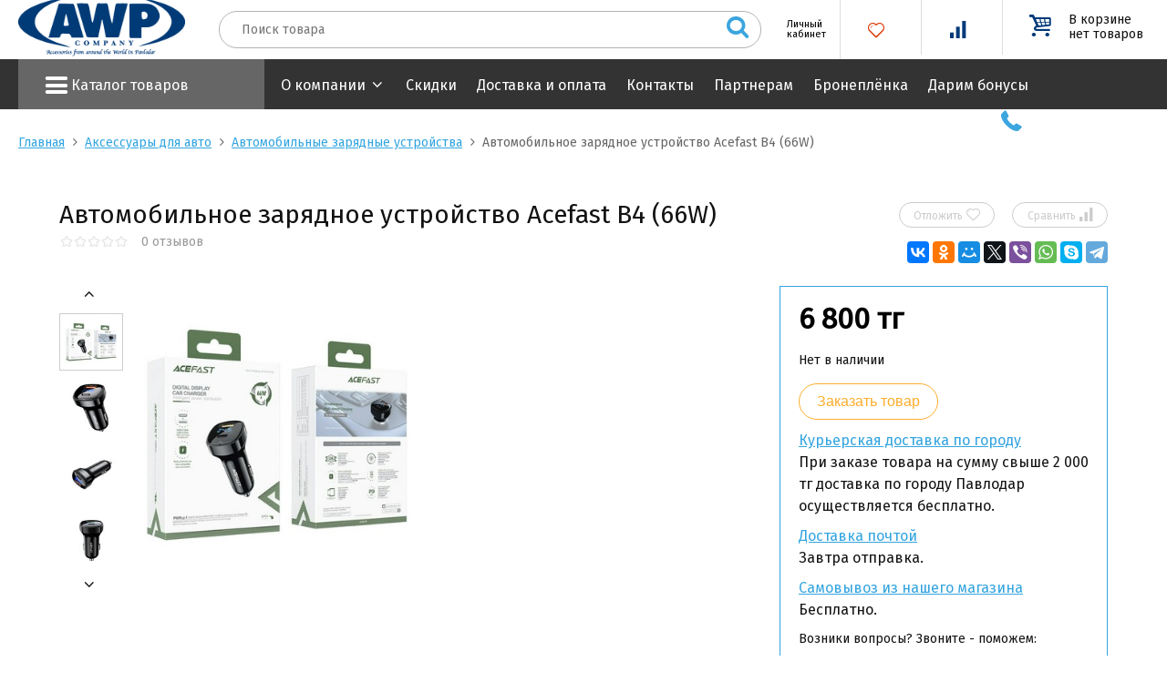

--- FILE ---
content_type: text/html; charset=UTF-8
request_url: https://awp.kz/products/avtomobilnoe-zaryadnoe-ustrojstvo-acefast-b4-66w
body_size: 19312
content:
<!DOCTYPE html>
<html>

<head>
	<base href="https://awp.kz/" />
	<title>Автомобильное зарядное устройство Acefast B4 (66W) - AWP Company</title>
	<meta http-equiv="Content-Type" content="text/html; charset=UTF-8" />
	<meta name="description" content="Автомобильное зарядное устройство Acefast B4 (66W), Автомобильные зарядные устройства" />
	<meta name="keywords" content="Автомобильное зарядное устройство Acefast B4 (66W), Автомобильные зарядные устройства" />
	<meta name="viewport" content="width=device-width, initial-scale=1.0">
	<meta name="yandex-verification" content="9bd1c64b41061864" />
	<link rel="apple-touch-icon" sizes="180x180"
		href="design/default_1/images/favicons/apple-touch-icon.png">
	<link rel="icon" type="image/png" sizes="32x32"
		href="design/default_1/images/favicons/favicon-32x32.png">
	<link rel="icon" type="image/png" sizes="16x16"
		href="design/default_1/images/favicons/favicon-16x16.png">
	<link rel="manifest" href="design/default_1/images/favicons/manifest.json">
	<link rel="mask-icon" href="design/default_1/images/favicons/safari-pinned-tab.svg" color="#5bbad5">
	<meta name="theme-color" content="#ffffff">


	<link href="design/default_1/css/style.css?2" rel="stylesheet" type="text/css" media="screen" />
	<link href="design/default_1/css/adaptive.css" rel="stylesheet" type="text/css" media="screen" />
	<link href="design/default_1/css/adaptive_320.css?3" rel="stylesheet" type="text/css"
		media="screen" />
	<script src="js/jquery/jquery.js" type="text/javascript"></script>
	<script src="design/default_1/js/main.js" type="text/javascript"></script>
	<script src="design/default_1/js/ajax_compare.js" type="text/javascript"></script>

	<link href="https://fonts.googleapis.com/css?family=Fira+Sans" rel="stylesheet">
		<script type="text/javascript" src="js/fancybox/jquery.fancybox-1.3.4.pack.js"></script>
	<link rel="stylesheet" href="js/fancybox/jquery.fancybox-1.3.4.css" type="text/css" media="screen" />
	<script type="text/javascript" src="js/ctrlnavigate.js"></script>
	<script src="design/default_1/js/jquery-ui.min.js"></script>
	<script src="design/default_1/js/ajax_cart.js"></script>
	<script src="/js/baloon/js/baloon.js" type="text/javascript"></script>
	<link href="/js/baloon/css/baloon.css" rel="stylesheet" type="text/css" />

	<script type="text/javascript" src="design/default_1/js/jquery.maskedinput.min.js"></script>
	
	<script src="js/autocomplete/jquery.autocomplete-min.js" type="text/javascript"></script>
	<style>
		.autocomplete-w1 {
			position: absolute;
			top: 0px;
			left: 0px;
			margin: 6px 0 0 6px;
			/* IE6 fix: */
			_background: none;
			_margin: 1px 0 0 0;
		}

		.autocomplete {
			border: 1px solid #999;
			background: #FFF;
			cursor: default;
			text-align: left;
			overflow-x: auto;
			overflow-y: auto;
			margin: -6px 6px 6px -6px;
			/* IE6 specific: */
			_height: 350px;
			_margin: 0;
			_overflow-x: hidden;
		}

		.autocomplete .selected {
			background: #F0F0F0;
		}

		.autocomplete div {
			padding: 2px 5px;
			white-space: nowrap;
		}

		.autocomplete strong {
			font-weight: normal;
			color: #3399FF;
		}
	</style>
	<script>
		$(function () {

			$(function () {
				$(".mask_phone").mask("+7 (999) 999-9999");
			});

			//  Автозаполнитель поиска
			$(".input_search").autocomplete({
				serviceUrl: 'ajax/search_products.php',
				minChars: 1,
				noCache: false,
				onSelect:
					function (value, data) {
						$(".input_search").closest('form').submit();
					},
				fnFormatResult:
					function (value, data, currentValue) {
						var reEscape = new RegExp('(\\' + ['/', '.', '*', '+', '?', '|', '(', ')', '[', ']', '{', '}', '\\'].join('|\\') + ')', 'g');
						var pattern = '(' + currentValue.replace(reEscape, '\\$1') + ')';
						return (data.image ? "<img align=absmiddle src='" + data.image + "'> " : '') + value.replace(new RegExp(pattern, 'gi'), '<strong>$1<\/strong>');
					}
			});
		});
	</script>
	


	
	<script>
		var h_hght = 108; // высота шапки
		var h_hght_2 = 65;
		var h_hght_3 = 30;
		var h_mrg = 0;    // отступ когда шапка уже не видна

		$(function () {
			if (window.matchMedia('(max-width: 969px)').matches) {
				h_top = h_hght_3;
			} else if (window.matchMedia('(max-width: 1420px)').matches) {
				h_top = h_hght_2;
			} else {
				h_top = h_hght;
			}

			var elem = $('.top_menu_line');
			var top = $(this).scrollTop();

			if (top > h_top) {
				elem.css('top', h_mrg);
			}


			$(window).resize(function () {

				if (window.matchMedia('(max-width: 969px)').matches) {
					h_top = h_hght_3;
				} else if (window.matchMedia('(max-width: 1420px)').matches) {
					h_top = h_hght_2;
				} else {
					h_top = h_hght;
				}

				top = $(this).scrollTop();

				if (top + h_mrg < h_top) {
					elem.css('top', (h_top - top));
					elem.removeClass('fixed');
					$('.main_hid').removeClass('hidden');
					$('.slider_block').removeClass('fixed');
				} else {
					elem.css('top', h_mrg);
					elem.addClass('fixed');
					$('.main_hid').addClass('hidden');
					$('.slider_block').addClass('fixed');
				}

			});

			$(window).scroll(function () {

				if (window.matchMedia('(max-width: 969px)').matches) {
					h_top = h_hght_3;
				} else if (window.matchMedia('(max-width: 1420px)').matches) {
					h_top = h_hght_2;
				} else {
					h_top = h_hght;
				}


				top = $(this).scrollTop();

				if (top + h_mrg < h_top) {
					elem.css('top', (h_top - top));
					elem.removeClass('fixed');
					$('.main_hid').removeClass('hidden');
					$('.slider_block').removeClass('fixed');

				} else {
					elem.css('top', h_mrg);
					elem.addClass('fixed');
					$('.main_hid').addClass('hidden');
					$('.slider_block').addClass('fixed');

				}
			});

		});
	</script>
	



	<link rel="stylesheet" href="design/default_1/css/jcarousel.css" type="text/css" media="screen" />
	<script src="design/default_1/js/jquery.jcarousel.js"></script>
	<script src="design/default_1/js/jcarousel.skeleton.js"></script>

	
	<!-- Global site tag (gtag.js) - Google Analytics -->
	<script async src="https://www.googletagmanager.com/gtag/js?id=UA-133851987-1"></script>
	<script>
		window.dataLayer = window.dataLayer || [];
		function gtag() { dataLayer.push(arguments); }
		gtag('js', new Date());

		gtag('config', 'UA-133851987-1');
	</script>
	

	
	<!-- Yandex.Metrika counter -->
	<script type="text/javascript">
		(function (m, e, t, r, i, k, a) {
			m[i] = m[i] || function () { (m[i].a = m[i].a || []).push(arguments) };
			m[i].l = 1 * new Date(); k = e.createElement(t), a = e.getElementsByTagName(t)[0], k.async = 1, k.src = r, a.parentNode.insertBefore(k, a)
		})
			(window, document, "script", "https://mc.yandex.ru/metrika/tag.js", "ym");

		ym(52230448, "init", {
			id: 52230448,
			clickmap: true,
			trackLinks: true,
			accurateTrackBounce: true,
			webvisor: true
		});
	</script>
	<noscript>
		<div><img src="https://mc.yandex.ru/watch/52230448" style="position:absolute; left:-9999px;" alt="" /></div>
	</noscript>
	<!-- /Yandex.Metrika counter -->
	


</head>

<body>
	<header>
		<div class="top_logo_line">
			<div class="wrapper">
				<div class="logo">
					<a href="/"><img src="design/default_1/images/logo.png"
							title="AWP Company" alt="AWP Company" /></a>
				</div>

				<div id="search">
					<form action="products">
						<input class="input_search" type="text" name="keyword" value=""
							placeholder="Поиск товара" />
						<button class="button_search icon-search" value="" type="submit" />
					</form>
				</div>

				<div class="icons_box">
					<div class="search_320 icon" id="search_b320" title="Показать/скрыть панель поиска">
						<div><i class="demo-icon icon-search">&#xe808;</i></div>
					</div>


					<div id="account" class="icon text_icon">


						<!--	<style>
  .textvmes {
     color: black; /* Цвет */
     font-size: 60%; /* Размер */
     font-family: serif; /* Шрифт */
     position: relative; /* Позиционирование */
     top: 0px; /* Тоp */
    }
  </style> -->
						<!-- <p><span id="login" class="textvmes">Личный кабинет</span></p> -->

												<a id="login" href="user/login" title="Личный кабинет">
							<!-- <iclass="demo-icon icon-user-6">&#xe801;</iclass=>-->
							Личный кабинет
						</a>
											</div>


					<div id="favorite" class="icon">
						
						<a href="/favorites" title="Избранное">
							<i class="demo-icon icon-heart-1">&#xe800;</i>
							<div class="favorites_informer ">0</div>
						</a>
					</div>

					<div id="compare" class="icon">
						<a href="/compare" title="Сравнение">
							<i class="demo-icon icon-chart-bar-3">&#xe802;</i>
							<div class="compare_informer ">
								0</div>
						</a>

					</div>


					<div id="cart_informer" class="cart_informer">
							<a href="./cart/" title="Корзина"><div class="rge">В корзине нет товаров</div></a>
					</div>

				</div>

			</div>

		</div>


		<div class="top_menu_line">
			<div class="wrapper">
				<div id="main_menu">
					<div class="main_menu_toggle hidden"><i
							class="demo-icon icon-menu">&#xf008;</i> <span>Каталог товаров</span></div>
										
										
										<ul class="ul_1">
																														<li class="hasSub">
							<a  href="catalog/broneplenki-zaschitnye-stekla-i-chehly"
								data-category="175"><span><span>Бронепленки, защитные стекла и чехлы</span></span></a>
							<div class="w320"><i class="demo-icon icon-arrow">&#xf105;</i></div>
												
										<ul class="ul_2">
																		<li >
							<a  href="catalog/Защитная_пленка"
								data-category="159"><span><span>Бронеплёнка</span></span></a>
							<div class="w320"><i class="demo-icon icon-arrow">&#xf105;</i></div>
												
						</li>
																								<li >
							<a  href="catalog/skiny"
								data-category="163"><span><span>Скины</span></span></a>
							<div class="w320"><i class="demo-icon icon-arrow">&#xf105;</i></div>
												
						</li>
																								<li class="hasSub">
							<a  href="catalog/chehly"
								data-category="186"><span><span>Чехлы</span></span></a>
							<div class="w320"><i class="demo-icon icon-arrow">&#xf105;</i></div>
												
										<ul class="ul_3">
																		<li >
							<a  href="catalog/Чехолбампер"
								data-category="184"><span><span>Чехол-бампер</span></span></a>
							<div class="w320"><i class="demo-icon icon-arrow">&#xf105;</i></div>
												
						</li>
																								<li >
							<a  href="catalog/planshet"
								data-category="189"><span><span>Планшет</span></span></a>
							<div class="w320"><i class="demo-icon icon-arrow">&#xf105;</i></div>
												
						</li>
																	</ul>
					
						</li>
																								<li class="hasSub">
							<a  href="catalog/zaschitnye-stekla"
								data-category="88"><span><span>Защитные стекла</span></span></a>
							<div class="w320"><i class="demo-icon icon-arrow">&#xf105;</i></div>
												
										<ul class="ul_3">
																		<li >
							<a  href="catalog/dlya-smartfonov"
								data-category="115"><span><span>Для смартфонов</span></span></a>
							<div class="w320"><i class="demo-icon icon-arrow">&#xf105;</i></div>
												
						</li>
																								<li >
							<a  href="catalog/dlya-planshetov"
								data-category="116"><span><span>Для планшетов</span></span></a>
							<div class="w320"><i class="demo-icon icon-arrow">&#xf105;</i></div>
												
						</li>
																								<li >
							<a  href="catalog/na-kameru"
								data-category="171"><span><span>На камеру</span></span></a>
							<div class="w320"><i class="demo-icon icon-arrow">&#xf105;</i></div>
												
						</li>
																								<li >
							<a  href="catalog/dlya-chasov-apple-watch"
								data-category="185"><span><span>Для часов Apple Watch</span></span></a>
							<div class="w320"><i class="demo-icon icon-arrow">&#xf105;</i></div>
												
						</li>
																	</ul>
					
						</li>
																	</ul>
					
						</li>
																								<li class="hasSub">
							<a  href="catalog/zaryadnyeustrojstva"
								data-category="114"><span><span>Зарядные устройства</span></span></a>
							<div class="w320"><i class="demo-icon icon-arrow">&#xf105;</i></div>
												
										<ul class="ul_2">
																		<li >
							<a  href="catalog/besprovodnye-zaryadnye-ustrojstva"
								data-category="124"><span><span>Беспроводные зарядные устройства</span></span></a>
							<div class="w320"><i class="demo-icon icon-arrow">&#xf105;</i></div>
												
						</li>
																								<li >
							<a  href="catalog/zaryadnye-ustrojstva"
								data-category="99"><span><span>Зарядные устройства</span></span></a>
							<div class="w320"><i class="demo-icon icon-arrow">&#xf105;</i></div>
												
						</li>
																								<li class="hasSub">
							<a  href="catalog/cetevoj-adapter"
								data-category="135"><span><span>Cетевой адаптер</span></span></a>
							<div class="w320"><i class="demo-icon icon-arrow">&#xf105;</i></div>
												
										<ul class="ul_3">
																		<li >
							<a  href="catalog/universalnyj-adapter"
								data-category="201"><span><span>Универсальный адаптер</span></span></a>
							<div class="w320"><i class="demo-icon icon-arrow">&#xf105;</i></div>
												
						</li>
																	</ul>
					
						</li>
																	</ul>
					
						</li>
																								<li >
							<a  href="catalog/power-bank"
								data-category="100"><span><span>Power bank</span></span></a>
							<div class="w320"><i class="demo-icon icon-arrow">&#xf105;</i></div>
												
						</li>
																								<li class="hasSub">
							<a  href="catalog/usb-kabeli"
								data-category="119"><span><span>USB кабели</span></span></a>
							<div class="w320"><i class="demo-icon icon-arrow">&#xf105;</i></div>
												
										<ul class="ul_2">
																		<li >
							<a  href="catalog/aux-kabeli"
								data-category="108"><span><span>AUX-кабели</span></span></a>
							<div class="w320"><i class="demo-icon icon-arrow">&#xf105;</i></div>
												
						</li>
																								<li >
							<a  href="catalog/lightning-kabel-iphone"
								data-category="121"><span><span>Lightning кабель (iPhone)</span></span></a>
							<div class="w320"><i class="demo-icon icon-arrow">&#xf105;</i></div>
												
						</li>
																								<li >
							<a  href="catalog/micro-usb"
								data-category="102"><span><span>Micro-USB</span></span></a>
							<div class="w320"><i class="demo-icon icon-arrow">&#xf105;</i></div>
												
						</li>
																								<li >
							<a  href="catalog/type-c-kabel"
								data-category="120"><span><span>Type-C кабель</span></span></a>
							<div class="w320"><i class="demo-icon icon-arrow">&#xf105;</i></div>
												
						</li>
																								<li >
							<a  href="catalog/hdmi"
								data-category="165"><span><span>HDMI</span></span></a>
							<div class="w320"><i class="demo-icon icon-arrow">&#xf105;</i></div>
												
						</li>
																								<li >
							<a  href="catalog/type-ctype-c-kabel"
								data-category="172"><span><span>Type-C/Type-C кабель</span></span></a>
							<div class="w320"><i class="demo-icon icon-arrow">&#xf105;</i></div>
												
						</li>
																								<li >
							<a  href="catalog/type-clightning-kabel"
								data-category="173"><span><span>Type-C/Lightning кабель</span></span></a>
							<div class="w320"><i class="demo-icon icon-arrow">&#xf105;</i></div>
												
						</li>
																	</ul>
					
						</li>
																								<li class="hasSub">
							<a  href="catalog/naushniki"
								data-category="113"><span><span>Наушники</span></span></a>
							<div class="w320"><i class="demo-icon icon-arrow">&#xf105;</i></div>
												
										<ul class="ul_2">
																		<li >
							<a  href="catalog/provodnye-garnitury"
								data-category="101"><span><span>Проводные гарнитуры</span></span></a>
							<div class="w320"><i class="demo-icon icon-arrow">&#xf105;</i></div>
												
						</li>
																								<li >
							<a  href="catalog/besprovodnye-garnitury"
								data-category="107"><span><span>Беспроводные гарнитуры</span></span></a>
							<div class="w320"><i class="demo-icon icon-arrow">&#xf105;</i></div>
												
						</li>
																								<li >
							<a  href="catalog/Наушники"
								data-category="132"><span><span>Накладные наушники</span></span></a>
							<div class="w320"><i class="demo-icon icon-arrow">&#xf105;</i></div>
												
						</li>
																	</ul>
					
						</li>
																								<li class="hasSub">
							<a  href="catalog/bluetooth-kolonki-i-mikrofony"
								data-category="158"><span><span>Bluetooth колонки и микрофоны</span></span></a>
							<div class="w320"><i class="demo-icon icon-arrow">&#xf105;</i></div>
												
										<ul class="ul_2">
																		<li >
							<a  href="catalog/portativnye-bluetooth-kolonki"
								data-category="109"><span><span>Портативные bluetooth колонки</span></span></a>
							<div class="w320"><i class="demo-icon icon-arrow">&#xf105;</i></div>
												
						</li>
																								<li >
							<a  href="catalog/mikrofony-dlya-karaoke"
								data-category="133"><span><span>Микрофоны для караоке</span></span></a>
							<div class="w320"><i class="demo-icon icon-arrow">&#xf105;</i></div>
												
						</li>
																								<li >
							<a  href="catalog/petlichnyj-mikrofon"
								data-category="178"><span><span>Петличный микрофон</span></span></a>
							<div class="w320"><i class="demo-icon icon-arrow">&#xf105;</i></div>
												
						</li>
																	</ul>
					
						</li>
																								<li class="hasSub">
							<a  href="catalog/aksessuary-dlya-avto"
								data-category="117"><span><span>Аксессуары для авто</span></span></a>
							<div class="w320"><i class="demo-icon icon-arrow">&#xf105;</i></div>
												
										<ul class="ul_2">
																		<li >
							<a  href="catalog/avtomobilnye-derzhateli"
								data-category="105"><span><span>Автомобильные держатели</span></span></a>
							<div class="w320"><i class="demo-icon icon-arrow">&#xf105;</i></div>
												
						</li>
																								<li >
							<a class="selected" href="catalog/avtomobilnye-zaryadnye-ustrojstva2"
								data-category="118"><span><span>Автомобильные зарядные устройства</span></span></a>
							<div class="w320"><i class="demo-icon icon-arrow">&#xf105;</i></div>
												
						</li>
																								<li >
							<a  href="catalog/fm-modulyatory"
								data-category="126"><span><span>FM модуляторы</span></span></a>
							<div class="w320"><i class="demo-icon icon-arrow">&#xf105;</i></div>
												
						</li>
																	</ul>
					
						</li>
																								<li class="hasSub">
							<a  href="catalog/aksessuary"
								data-category="94"><span><span>Аксессуары</span></span></a>
							<div class="w320"><i class="demo-icon icon-arrow">&#xf105;</i></div>
												
										<ul class="ul_2">
																		<li >
							<a  href="catalog/selfi-lampy-i-shtativy"
								data-category="104"><span><span>Селфи лампы и штативы</span></span></a>
							<div class="w320"><i class="demo-icon icon-arrow">&#xf105;</i></div>
												
						</li>
																								<li >
							<a  href="catalog/derzhateli"
								data-category="122"><span><span>Держатели</span></span></a>
							<div class="w320"><i class="demo-icon icon-arrow">&#xf105;</i></div>
												
						</li>
																								<li >
							<a  href="catalog/dlya-apple"
								data-category="137"><span><span>Для Apple</span></span></a>
							<div class="w320"><i class="demo-icon icon-arrow">&#xf105;</i></div>
												
						</li>
																								<li >
							<a  href="catalog/stilusy"
								data-category="188"><span><span>Стилусы</span></span></a>
							<div class="w320"><i class="demo-icon icon-arrow">&#xf105;</i></div>
												
						</li>
																								<li class="hasSub">
							<a  href="catalog/remeshki-dlya-chasov-"
								data-category="161"><span><span>Ремешки для часов </span></span></a>
							<div class="w320"><i class="demo-icon icon-arrow">&#xf105;</i></div>
												
										<ul class="ul_3">
																		<li >
							<a  href="catalog/-xiaomi-mi-band"
								data-category="140"><span><span> Xiaomi Mi Band</span></span></a>
							<div class="w320"><i class="demo-icon icon-arrow">&#xf105;</i></div>
												
						</li>
																								<li >
							<a  href="catalog/dlya-apple-watch"
								data-category="162"><span><span>Для Apple Watch</span></span></a>
							<div class="w320"><i class="demo-icon icon-arrow">&#xf105;</i></div>
												
						</li>
																								<li >
							<a  href="catalog/dlya-samsung-galaxy-watch"
								data-category="166"><span><span>Для Samsung Galaxy Watch</span></span></a>
							<div class="w320"><i class="demo-icon icon-arrow">&#xf105;</i></div>
												
						</li>
																								<li >
							<a  href="catalog/xiaomi-mi-band"
								data-category="197"><span><span>Xiaomi Mi Band</span></span></a>
							<div class="w320"><i class="demo-icon icon-arrow">&#xf105;</i></div>
												
						</li>
																	</ul>
					
						</li>
																	</ul>
					
						</li>
																								<li >
							<a  href="catalog/perehodniki"
								data-category="95"><span><span>Переходники</span></span></a>
							<div class="w320"><i class="demo-icon icon-arrow">&#xf105;</i></div>
												
						</li>
																																				<li >
							<a  href="catalog/ventilyatory"
								data-category="182"><span><span>Вентиляторы</span></span></a>
							<div class="w320"><i class="demo-icon icon-arrow">&#xf105;</i></div>
												
						</li>
																								<li class="hasSub">
							<a  href="catalog/produktsiya-apple"
								data-category="181"><span><span>Продукция Apple</span></span></a>
							<div class="w320"><i class="demo-icon icon-arrow">&#xf105;</i></div>
												
										<ul class="ul_2">
																							</ul>
					
						</li>
																								<li class="hasSub">
							<a  href="catalog/-karty-pamyati"
								data-category="129"><span><span> Карты памяти</span></span></a>
							<div class="w320"><i class="demo-icon icon-arrow">&#xf105;</i></div>
												
										<ul class="ul_2">
																		<li >
							<a  href="catalog/USBFlashkarty"
								data-category="127"><span><span> USB Flash карты</span></span></a>
							<div class="w320"><i class="demo-icon icon-arrow">&#xf105;</i></div>
												
						</li>
																								<li >
							<a  href="catalog/microsd"
								data-category="128"><span><span>MicroSD</span></span></a>
							<div class="w320"><i class="demo-icon icon-arrow">&#xf105;</i></div>
												
						</li>
																	</ul>
					
						</li>
																								<li class="hasSub">
							<a  href="catalog/drugoe"
								data-category="199"><span><span>Другое</span></span></a>
							<div class="w320"><i class="demo-icon icon-arrow">&#xf105;</i></div>
												
										<ul class="ul_2">
																		<li >
							<a  href="catalog/-periferiya-dlya-kompyuterov"
								data-category="170"><span><span> Периферия для компьютеров</span></span></a>
							<div class="w320"><i class="demo-icon icon-arrow">&#xf105;</i></div>
												
						</li>
																								<li >
							<a  href="catalog/batarejki"
								data-category="180"><span><span>Батарейки</span></span></a>
							<div class="w320"><i class="demo-icon icon-arrow">&#xf105;</i></div>
												
						</li>
																								<li >
							<a  href="catalog/gps-brelok"
								data-category="198"><span><span>GPS брелок</span></span></a>
							<div class="w320"><i class="demo-icon icon-arrow">&#xf105;</i></div>
												
						</li>
																								<li class="hasSub">
							<a  href="catalog/Сумка_для_ноутбука"
								data-category="179"><span><span>Сумки и Рюкзаки</span></span></a>
							<div class="w320"><i class="demo-icon icon-arrow">&#xf105;</i></div>
												
										<ul class="ul_3">
																		<li >
							<a  href="catalog/vodonepronitsaemye-chehlysportivnye-poyasnye-sumki"
								data-category="183"><span><span>Водонепроницаемые чехлы/Спортивные поясные сумки</span></span></a>
							<div class="w320"><i class="demo-icon icon-arrow">&#xf105;</i></div>
												
						</li>
																	</ul>
					
						</li>
																								<li class="hasSub">
							<a  href="catalog/gadzhety_2"
								data-category="190"><span><span>Гаджеты</span></span></a>
							<div class="w320"><i class="demo-icon icon-arrow">&#xf105;</i></div>
												
										<ul class="ul_3">
																		<li >
							<a  href="catalog/gadzhety_3"
								data-category="191"><span><span>Гаджеты</span></span></a>
							<div class="w320"><i class="demo-icon icon-arrow">&#xf105;</i></div>
												
						</li>
																	</ul>
					
						</li>
																								<li >
							<a  href="catalog/antimoskitnye-lampy"
								data-category="200"><span><span>Антимоскитные лампы</span></span></a>
							<div class="w320"><i class="demo-icon icon-arrow">&#xf105;</i></div>
												
						</li>
																	</ul>
					
						</li>
																	</ul>
					
				</div>
				<div id="menu_block">
					<div class="menu_toggle hidden"><i class="demo-icon icon-menu">&#xf008;</i> <span>Навигация</span>
					</div>
					<ul id="menu">

						<!-- li >
							<a data-page="8" href="/discounts"><span class="proc">%</span>Акции и скидки</a>
						</li -->
																																																<li >
							<a data-page="11" href="about">О компании</a>
							<i class="demo-icon icon-arrow">&#xf107;</i>
							<ul>
								<li><a href="partneram">Партнерам</a></li>
								<li><a href="korporativnym-klientam">Корпоративным клиентам</a></li>
								<li>
									<span>Арендодателям <i class="demo-icon icon-arrow">&#xf105;</i></span>
									<ul>
										<li><a href="arenda-torgovoj-ploschadi-">Аренда торговой площади </a></li>
										<li><a href="platezhnye-terminaly-">Платежные терминалы </a></li>
									</ul>
								</li>
								<li><a href=""></a></li>
								<li><a href=""></a></li>
							</ul>
						</li>
																																				<li ><a data-page="44"
								href="discounted">Скидки</a></li>
																																																<li ><a data-page="24"
								href="dostavka-i-oplata">Доставка и оплата</a></li>
																																																																								<li ><a data-page="20"
								href="contact">Контакты</a></li>
																																																																																																																																				<li ><a data-page="50"
								href="partneram_">Партнерам</a></li>
																																																																																				<li ><a data-page="60"
								href="nano-tehnologii-zaschity-smartfona">Бронеплёнка</a></li>
																																				<li ><a data-page="61"
								href="darim-bonusy">Дарим бонусы</a></li>
																		
					</ul>
					<div class="w1024">
						<div class="more_menu"><span>Еще</span> <i class="demo-icon icon-angle-down">&#xf107;</i></div>
						<ul id="menu_2">
																																																	<li >
								<a data-page="11" href="about">О компании</a>
							</li>
																												<li >
								<a data-page="44" href="discounted">Скидки</a>
							</li>
																																										<li >
								<a data-page="24" href="dostavka-i-oplata">Доставка и оплата</a>
							</li>
																																																																						<li >
								<a data-page="20" href="contact">Контакты</a>
							</li>
																																																																																																																																												<li >
								<a data-page="50" href="partneram_">Партнерам</a>
							</li>
																																																																																				<li >
								<a data-page="60" href="nano-tehnologii-zaschity-smartfona">Бронеплёнка</a>
							</li>
																												<li >
								<a data-page="61" href="darim-bonusy">Дарим бонусы</a>
							</li>
														
						</ul>
					</div>
				</div>



				<div class="fix_box">
					<div id="search">
						<form action="products">
							<input class="input_search" type="text" name="keyword" value=""
								placeholder="Поиск товара" />
							<button class="button_search icon-search" value="" type="submit" />
						</form>
					</div>

					<div class="icons_box">
						<div id="account" class="icon">
														<a id="login" href="user/login" title="Личный кабинет"><i
									class="demo-icon icon-user-6">&#xe801;</i></a>
													</div>


						<div id="favorite" class="icon">
							<a href="/favorites" title="Избранное">
								<i class="demo-icon icon-heart-1">&#xe800;</i>
								<div class="favorites_informer ">0</div>
							</a>
						</div>

						<div id="compare" class="icon">
							<a href="/compare" title="Сравнение">
								<i class="demo-icon icon-chart-bar-3">&#xe802;</i>
								<div class="compare_informer ">
									0</div>
							</a>

						</div>


						<div id="cart_informer_2" class="cart_informer">
								<a href="./cart/" title="Корзина"><div class="rge">В корзине нет товаров</div></a>
						</div>

					</div>
				</div>


				<div class="phone_num"><a href="tel:+77015239201"><i title="Заказать звонок"
							class="demo-icon icon-phone">&#xe804;</i><span> 8 (701) 523-92-01</span></a></div>

				<div class="w320 search_f320" id="search_f320">
					<form action="products">
						<input class="input_search" type="text" name="keyword" value=""
							placeholder="Поиск товара" />
						<button class="button_search icon-search" value="" type="submit" />
					</form>
				</div>
			</div>
		</div>
	</header>





	<!-- Основная часть -->
	 <div class="wrapper">
<!-- Хлебные крошки /-->
<div id="path">
	<a href="./">Главная</a>
	 	<i class="demo-icon icon-angle-right">&#xf105;</i> <a href="catalog/aksessuary-dlya-avto">Аксессуары для авто</a>
	 	<i class="demo-icon icon-angle-right">&#xf105;</i> <a href="catalog/avtomobilnye-zaryadnye-ustrojstva2">Автомобильные зарядные устройства</a>
		 	<i class="demo-icon icon-angle-right">&#xf105;</i> Автомобильное зарядное устройство Acefast B4 (66W)                
</div>
<!-- Хлебные крошки #End /-->

<div class="product_page">
	<div class="top_box">
		<div class="title_block">
			<h1 class="title">Автомобильное зарядное устройство Acefast B4 (66W)
                       
                       <div class="rating_box">
				<span class="rater-starsOff" style="width:76px;" title="0.0 (отзывов 0)">
	                	                <span class="rater-starsOn" style="width:0px"></span> <span class="rews-word">0 отзывов</span>
	            </span>
			</div>
                        
                        </h1>
			
			
			
			<div class="buttons_block">
				
	
				<div class="favorite_block">
					
										<a class="button_fav btn_i" data-result-text="Отложено" onclick="addToFavorites(this, 5969);">Отложить<i class="demo-icon icon-heart-empty">&#xe800;</i></a>
									</div>
				
				<div class="compare">
					<form action="/compare" class="compare">
												<input id="compare_5969" name="compare" value="5969" type="checkbox" />
						<label for="compare_5969" class="btn_i">Сравнить<i class="demo-icon icon-signal">&#xe802;</i></label>
											</form>
				</div>
				
				
			</div>
			<div class="share_block">
				<script src="//yastatic.net/es5-shims/0.0.2/es5-shims.min.js"></script>
				<script src="//yastatic.net/share2/share.js"></script>
				<div class="ya-share2" data-services="vkontakte,facebook,odnoklassniki,moimir,twitter,viber,whatsapp,skype,telegram" data-counter=""></div>
			</div>
			
		</div>
		<div class="left_block">
			
			
			
			<div class="images_block">
				
				
																
				
				
								<div class="jc_images">			        
					<div class="images images_small">
						<div class="swiper-container">
							<div class="swiper-wrapper">
														
									<div class="swiper-slide"><a href="#image16778" class="active"><img src="https://awp.kz/files/products/315518227.85x85.jpg?e9b34e97ef389c94cb878af9ccf5d782" alt="Автомобильное зарядное устройство Acefast B4 (66W)" /></a></div>
														
									<div class="swiper-slide"><a href="#image16777"><img src="https://awp.kz/files/products/315518172.85x85.jpg?009c6c3a2a28aad0dba91bfe15620198" alt="Автомобильное зарядное устройство Acefast B4 (66W)" /></a></div>
														
									<div class="swiper-slide"><a href="#image16776"><img src="https://awp.kz/files/products/194863790_w700_h500_avtomobilnoe.85x85.jpg?8b1119f331716d7dbd1a2bce77459411" alt="Автомобильное зарядное устройство Acefast B4 (66W)" /></a></div>
														
									<div class="swiper-slide"><a href="#image16775"><img src="https://awp.kz/files/products/307750031.85x85.jpg?4f745014105dda4f100f88c1dd042bee" alt="Автомобильное зарядное устройство Acefast B4 (66W)" /></a></div>
														
									<div class="swiper-slide"><a href="#image16774"><img src="https://awp.kz/files/products/307750016.85x85.jpg?6114e4f9344582850fb63d5a90239e56" alt="Автомобильное зарядное устройство Acefast B4 (66W)" /></a></div>
															</div>
						</div>							
						<div class="button-next"><i class="demo-icon icon-angle-down">&#xf107;</i></div>
						<div class="button-prev"><i class="demo-icon icon-angle-up">&#xf106;</i></div>
					</div>					
				</div>
				
				<link rel="stylesheet" href="https://cdnjs.cloudflare.com/ajax/libs/Swiper/3.4.1/css/swiper.min.css">
				<script src="https://cdnjs.cloudflare.com/ajax/libs/Swiper/3.4.1/js/swiper.min.js"></script>
			
				
				<script>
					$(window).load(function() {
						var swiper = new Swiper('.jc_images .swiper-container', {
							direction: 'vertical',
							slidesPerView: 4,
							spaceBetween: 10,
							nextButton: '.jc_images .button-next',
							prevButton: '.jc_images .button-prev',
							breakpoints: {   
								959: {
								  slidesPerView: 6,
								  direction: 'horizontal'
								},
								699: {
								  slidesPerView: 5,
								  direction: 'horizontal'
								},
								599: {
								  slidesPerView: 4,
								  direction: 'horizontal'
								},
								499: {
								  slidesPerView: 3,
								  direction: 'horizontal'
								}
							}
						});
					});
					$(function(){
						$(".images_small a").click(function(e){
							e.preventDefault();
							$("#bigimage a").hide();
							$($(this).attr("href")).show();
							$(".images_small a").removeClass('active');
							$(this).addClass('active');
						});
					})
				</script>
				
								
				<!-- Большое фото -->
									<div class="image" id="bigimage">		
							                								<a id="image16778" href="https://awp.kz/files/products/315518227.1100x900w.jpg?fbef38790e362c6a32d981530b5351ca"  class="zoom" data-rel="group"><img src="https://awp.kz/files/products/315518227.390x480.jpg?7a2c4ec122f0be9f8015eb282627468c" alt="" /></a>
													                								<a id="image16777" href="https://awp.kz/files/products/315518172.1100x900w.jpg?be8acab7faa48abda46c43cf75e572a4" style="display:none" class="zoom" data-rel="group"><img src="https://awp.kz/files/products/315518172.390x480.jpg?15140930fe0008da536faa1f42bd5a25" alt="" /></a>
													                								<a id="image16776" href="https://awp.kz/files/products/194863790_w700_h500_avtomobilnoe.1100x900w.jpg?709c3597faaa05a77364745bd85987dd" style="display:none" class="zoom" data-rel="group"><img src="https://awp.kz/files/products/194863790_w700_h500_avtomobilnoe.390x480.jpg?40f054ce77e161e7bd76a84c9cede9cc" alt="" /></a>
													                								<a id="image16775" href="https://awp.kz/files/products/307750031.1100x900w.jpg?71cd1e4ea8819f313b928f762e9521e9" style="display:none" class="zoom" data-rel="group"><img src="https://awp.kz/files/products/307750031.390x480.jpg?99f48bde11e0aaf87b2a9d5cdc346657" alt="" /></a>
													                								<a id="image16774" href="https://awp.kz/files/products/307750016.1100x900w.jpg?a2bb300cf5bf9ad5fd17e39bb996cc88" style="display:none" class="zoom" data-rel="group"><img src="https://awp.kz/files/products/307750016.390x480.jpg?e612523a0ada306f8a15424382ad1742" alt="" /></a>
																	</div>
								<!-- Большое фото (The End)-->
			</div>
			<div class="variants_block">
				
								
				<!-- div class="tech_box">
					
				</div -->
				
				<div class="variants_box">			
																					
				</div>
			</div>
		</div>
		
		
		<div class="right_block">
			<div class="price_box">
				                				<div class="variants_price" id="variant_9308" >
					<div class="variants_left_block">
						<div class="price_block">
															<span class="price p_b">6 800<span class="currency"> тг</span></span>
													</div>
					</div>
				
					<div class="not_aviable_block">
						<div class="not_aviable">Нет в наличии</div>
						<button class="not_aviable_alert btn_g " data-product="5969">Заказать товар</button>
					</div>
				</div>
								
                			</div>
			
			<div class="delivery_box">
				<div class="info_block bar_1">
					<p class="title">Курьерская доставка по городу</p><div class="text"><p>При заказе товара на сумму свыше 2 000 тг доставка по городу Павлодар осуществляется бесплатно.</p></div><p class="title">Доставка почтой</p><div class="text"><p>Завтра отправка.</p></div><p class="title">Самовывоз из нашего магазина</p><div class="text"><p>Бесплатно.</p><p class="LC20lb DKV0Md"></p></div>
				</div>
		        
						        
				<div class="info_block bar_2">
					<div class="title_bar">Возники вопросы? Звоните - поможем:</div>
					<div class="info_list">+7 701 523 92 01</div>
				</div>
			</div>
		</div>
		<div class="w320 box_320">
			<div class="buttons_block">
				
		
				<div class="favorite_block">
					
										<a class="button_fav btn_i" data-result-text="Отложено" onclick="addToFavorites(this, 5969);">Отложить<i class="demo-icon icon-heart-empty">&#xe800;</i></a>
									</div>
				
				<div class="compare">
					<form action="/compare" class="compare">
												<input id="compare_5969" name="compare" value="5969" type="checkbox" />
						<label for="compare_5969" class="btn_i">Сравнить<i class="demo-icon icon-signal">&#xe802;</i></label>
											</form>
				</div>
				
				
			</div>
			<div class="share_block">
				<script src="//yastatic.net/es5-shims/0.0.2/es5-shims.min.js"></script>
				<script src="//yastatic.net/share2/share.js"></script>
				<div class="ya-share2" data-services="vkontakte,facebook,odnoklassniki,moimir,twitter,viber,whatsapp,skype,telegram" data-counter=""></div>
			</div>
		</div>
		
		<div class="clearfix"></div>
	</div>
	
	<div class="bottom_box">
		<div class="left_block">
			<div class="tabs">
							    <input id="tab1" type="radio" name="tabs" checked>
			    <label class="first order_1" for="tab1" title="Описание">Описание</label>
								
								
			    <input id="tab3" type="radio" name="tabs" >
			    <label class="order_3" for="tab3" title="Отзывы">Отзывы</label>
				
							    
			    				
			    <section id="content-tab1">
			        <div>
					<p><span style="font-size: large;">Acefast B4 66W (1 Type-C + 1 USB) - автомобильное зарядное устройство, оснащенное 2 разъемами Type-C и 1 USB.</span></p><p><span style="font-size: large;">Подходит ко всем автомобилям</span></p><p><span style="font-size: large;">Данная модель универсальна и может использоваться в любой машине: легковой, семейном микроавтобусе, грузовике и т.д. Стильный дизайн матового металлического корпуса прекрасно сочетается с интерьером салона и украшает его.&nbsp;Компактный размер и небольшой вес обеспечивают удобство хранения и применения.&nbsp;</span></p><p><span style="font-size: large;">Возможности зарядки</span></p><p><span style="font-size: large;">Зарядное устройство оснащено разъемами USB и Type-C, которые позволяют заряжать 2 гаджета одновременно с максимальной суммарной мощностью 38 Вт. Благодаря поддержке множественных протоколов быстрой зарядки (PD3, PPS, QC3.0/QC2.0, AFC, FCP) ваши смартфоны, планшеты и другие небольшие гаджеты заряжаются быстро и эффективно. Например, iPhone 12 восстановит 50% заряда за 30 минут, а iPad Pro зарядится на 100% за 2 часа.</span></p>
			        </div>
			    </section>
			    
			    <section id="content-tab2">
			        <div>
			          <!-- Характеристики товара -->
						<table class="features">				
														    <tr class="features_cat">
							        <th class="feature_cat_title"></th>
							    </tr>
							        												
														    <tr class="features_cat no_cat">
							        <th class="feature_cat_title"></th>
							    </tr>
														    
					        						</table>
						<!-- Характеристики товара (The End)-->
			        </div>
			    </section> 
			    
			    <section id="content-tab3">
			        <div>
				        <div class="comment_but">
				        	<a href="#comment_form22_modal" id="comment_form22" class="btn_g">Написать отзыв</a>
				        </div>	
						<div id="comments">
						
															<div class="title-comment">Пока нет отзывов. Станьте первым!</div>
													
							
						
							
						
						
						
						
							<!--Форма отправления комментария-->	
							
							<!--Форма отправления комментария (The End)-->
							<!-- Комментарии (The End) -->
						</div>

					</div>
			    </section> 
			    
			    			    
			        
			</div>
			
			
		</div>
		<div class="right_block">
					</div>
	</div>



</div>





<section class="bottom_banner shopbottom">
                                                                                                                            </section> 


<!-- Просмотренные товары -->

<div class="browsed_products_title">Вы смотрели</div>
<div id="browsed_products">
    <div class="jcarousel-wrapper">
        <div class="jcarousel">
            <ul>
                        </ul>
        </div>
        <div class="control">
	        <a href="#" class="jcarousel-control-prev"><i class="demo-icon icon-angle-left">&#xf104;</i></a>
	        <a href="#" class="jcarousel-control-next"><i class="demo-icon icon-angle-right">&#xf105;</i></a>
	    </div>
    </div>
</div>
<!-- Просмотренные товары (The End)-->

</div>
</div>

<!--old right block-->

	

<script>
$(function() {
	// Зум картинок
	$("a.zoom").fancybox({ 'hideOnContentClick' : true });
});

$(function() {
    $('.images_small').jcarousel({
	    vertical: 'true',
	    wrap: 'circular'
    });
});
</script>


<div class="form_modal" id="comment_form22_modal">
	<div class="closebtn" onclick="closeWindow(this)"><i class="demo-icon icon-cancel">&#xe80b;</i></div>
	<div class="form_inner">
		<form class="comment_form"  id="comment_form2" method="post">
			<h2>Отзыв о товаре</h2>
			
			<script>
			$(function(){
				$('.do-rating span').on('hover', function(){
					$('.do-rating span').removeClass('hover');
					$(this).addClass('hover');
					var index = $(this).index();
					for (i = 0; i <= index; i++) {
						$('.do-rating span').eq(i).addClass('hover');
					}

				return;
				});
					$('.do-rating .holder').on('mouseout', function(){
                        $('.do-rating span').removeClass('hover');
                    });
                    $('.do-rating span').on('click', function(){
                        $('.do-rating span').removeClass('active');
                    var index = $(this).index();
                    for (i = 0; i <= index; i++) {
                        $('.do-rating span').eq(i).addClass('active');
                    }
                    $('[name="rating"]').val(index+1);
                });
            });
			</script>

			<div class="do-rating del">
				<div class="rate_header">Ваша оценка</div>
				<input type="hidden" name="rating" value="-1" />
				<div class="holder"><span></span><span></span><span></span><span></span><span></span></div>
			</div>

			<div class="clearfix del" style="margin-top:10px;">                               	
				<input class="input_name" placeholder="Ваше имя" type="text" id="comment_name" name="name" value="" data-format2=".+" data-notice2="Введите имя" required="required"/>
				
				<textarea placeholder="Текст комментария" class="comment_textarea" id="comment_text" name="text" data-format2=".+" data-notice2="Введите комментарий" required="required"></textarea>

				<div style="display:flex; justify-content: space-between;">
					<input placeholder="Введите код с картинки" class="input_captcha" id="comment_captcha" type="text" name="captcha_code" value="" data-format2="\d\d\d\d" data-notice2="Введите код с картинки" required="required"/>		
					<div class="captcha"><img src="captcha/image.php?" alt='captcha'/></div>
				</div>

				<input type="hidden" name="comment" value="1" />
				<input type="hidden" name="mob2" value="1" />				
			</div>
			<button type="submit" class="btn_g del" name="comment">Отправить</button>	
		</form>
	</div>
</div>

	<!-- Основная часть (The End) -->


		<div id="soc_block">
		<div class="wrapper_inner">
			<span class="soc_text"><strong>Будь в курсе скидок и акций</strong><br>подпишись на рассылку и следи за нами
				в соцсетях</span>

			<form action="" method="post" class="mailing_form">
				<input type="email" placeholder="Ваш e-mail" name="email" required="required">
				<input type="submit" class="btn_soc" value="Подписаться">
			</form>

			
			<script>
				$(function () {
					$(document).on('submit', '.mailing_form', function () {
						var email = $(this).find('input[name="email"]').val();
						$.post('/ajax/mailing.php', { email: email }, function (json) {
							if (json.success) {
								$('.mailing_form').html('<span>Вы успешно подписались на рассылку</span>');
							}
							else {
								$('.mailing_form').html('<span>Не удалось подписаться на рассылкуу</span>');
							}
						}, 'json');

						return false;
					});
				});
			</script>
			

			<div class="w320">ИЛИ СЛЕДИ ЗА НАМИ В СОЦСЕТЯХ</div>

			<div class="soc_icons">
												<a href="https://www.instagram.com/awp_company/" target="_blank"><i
						class="demo-icon icon-instagram">&#xf16d;</i></a>				<a href="https://vk.com/awp_companypvl" target="_blank"><i
						class="demo-icon icon-vk">&#xf189;</i></a>								<a href="https://www.facebook.com/AWP-Company-1711077759220892/" target="_blank"><i
						class="demo-icon icon-facebook">&#xf09a;</i></a>							</div>
		</div>
	</div>
	


	<footer id="footer">
		<div class="wrapper flex_wrapper">
			<div class="col col_0">
				<div class="logo">
					<a href="/"><img src="design/default_1/images/logo_2.png"
							title="AWP Company" alt="AWP Company" /></a>
				</div>
				<div id="copyright">&copy; 2026. AWP Company. <span
						class="w1024"><br></span>Все права защищены.</div>
			</div>

			<div class="col col_1">
				<span class="footer_span">Компания</span>
				<!-- Меню -->
				<ul>
					<li >
						<!--Изменил код 11.11.21 Тима-->
						<a data-page="8" href="/news">Новости</a>
						<!--11.11.21-->
					</li>
																																			<li >
						<a data-page="11" href="about">О компании</a>

					</li>
																				<li >
						<a data-page="44" href="discounted">Скидки</a>

					</li>
																														<li >
						<a data-page="24" href="dostavka-i-oplata">Доставка и оплата</a>

					</li>
																																																		<li >
						<a data-page="20" href="contact">Контакты</a>

					</li>
																																																												<li >
						<a data-page="29" href="terms-of-use">Пользовательское соглашение</a>

					</li>
																																																		<li >
						<a data-page="50" href="partneram_">Партнерам</a>

					</li>
																																																												<li >
						<a data-page="60" href="nano-tehnologii-zaschity-smartfona">Бронеплёнка</a>

					</li>
																				<li >
						<a data-page="61" href="darim-bonusy">Дарим бонусы</a>

					</li>
															<li><a href="partneram">Партнерам</a></li>
					<li><a href="korporativnym-klientam">Корпоративным клиентам</a></li>
					<li><a href="arenda-torgovoj-ploschadi-">Аренда торговой площади </a></li>
					<li><a href="platezhnye-terminaly-">Платежные терминалы </a></li>
					<li><a href=""></a></li>
				</ul>
				<!-- Меню (The End) -->
			</div>

			<div class="col col_2">
				<span class="footer_span">Каталог товаров</span>
				<!-- Меню каталога -->
								<ul>
																									<li>
						<a  href="catalog/broneplenki-zaschitnye-stekla-i-chehly"
							data-category="175">Бронепленки, защитные стекла и чехлы</a>
					</li>
																				<li>
						<a  href="catalog/zaryadnyeustrojstva"
							data-category="114">Зарядные устройства</a>
					</li>
																				<li>
						<a  href="catalog/power-bank"
							data-category="100">Power bank</a>
					</li>
																				<li>
						<a  href="catalog/usb-kabeli"
							data-category="119">USB кабели</a>
					</li>
																				<li>
						<a  href="catalog/naushniki"
							data-category="113">Наушники</a>
					</li>
																				<li>
						<a  href="catalog/bluetooth-kolonki-i-mikrofony"
							data-category="158">Bluetooth колонки и микрофоны</a>
					</li>
																				<li>
						<a  href="catalog/aksessuary-dlya-avto"
							data-category="117">Аксессуары для авто</a>
					</li>
																				<li>
						<a  href="catalog/aksessuary"
							data-category="94">Аксессуары</a>
					</li>
																				<li>
						<a  href="catalog/perehodniki"
							data-category="95">Переходники</a>
					</li>
																														<li>
						<a  href="catalog/ventilyatory"
							data-category="182">Вентиляторы</a>
					</li>
																				<li>
						<a  href="catalog/produktsiya-apple"
							data-category="181">Продукция Apple</a>
					</li>
																				<li>
						<a  href="catalog/-karty-pamyati"
							data-category="129"> Карты памяти</a>
					</li>
																				<li>
						<a  href="catalog/drugoe"
							data-category="199">Другое</a>
					</li>
														</ul>
								<!-- Меню каталога (The End)-->
			</div>

			<div class="col col_2">
				<span class="footer_span">Покупателю</span>
								<ul>
					<li><a id="register" href="user/register">Регистрация</a></li>
					<li><a id="login" href="user/login">Вход</a></li>
				</ul>
				
			</div>

			<div class="col col_3">
				<span>Наши контакты</span>
				<ul>
					<li class="adress">Казахстан, Павлодар, ул. Естая, 146</li>
					<li class="phone">+7 (7182) 22-84-44</li>
					<li class="phone">+7 (701) 523-92-01 WhatsApp</li>
					<li class="phone">+7 (7182) 22-84-45 Бухгалтер</li>
				</ul>
				<ul>
					<li class="adress">Казахстан, Павлодар, ул. Майры, 43</li>
					<li class="phone">+7 (7182) 22-70-20</li>
					<li class="phone">+7 (705) 609-55-44 WhatsApp</li>
					<li class="mail"><a href="mailto:info@awp.kz">info@awp.kz</a></li>
				</ul>
			</div>
		</div>

		<div class="w320 copyright">&copy; 2026. AWP Company.<br>Все права
			защищены.</div>

		<div class="wrapper">
			<!--<div class="istyle_link">
				<a href="http://istyle.agency/" rel="nofollow" title="iStyle" target="blank">Разработка сайта<img src="design/default_1/images/istyle_copy.png" title="Разработка сайта - iStyle" alt="Разработка сайта - iStyle"/></a>
			</div> -->
		</div>
	</footer>







	<div class="back"></div>
	<div class="form_modal" id="login_form">
		<div class="closebtn" onclick="closeWindow(this)"><i class="demo-icon icon-cancel">&#xe80b;</i></div>
		<div class="form_inner">
			<form method="post">
				<h2>Вход в личный кабинет</h2>
				<div class="message_error" style="display:none"></div>
				<input type="hidden" value="1" name="login">
				<input type="email" name="email" data-format="email" data-notice="Введите email" value=""
					maxlength="255" required="required" placeholder="Ваш email">
				<input type="password" name="password" data-format=".+" data-notice="Введите пароль" value=""
					required="required" placeholder="Ваш пароль">
				<div class="flex_box">
					<div><input type="checkbox" name="remind" id="remind" value=1> <label for="remind">Запомнить
							меня</label></div>
					<div><a href="javascript:"
							onclick="$('#login_form').fadeOut();$('#passremind_form').center().fadeIn()" class="a_dot">Я
							забыл пароль</a></div>
				</div>
				<input type="submit" class="btn_g" name="login" value="Войти">
				<div class="flex_box first_time">
					<div>В первый раз тут?&nbsp</div>
					<div><a href="javascript:"
							onclick="$('#login_form').fadeOut();$('.back').fadeIn();$('#register_form').center().fadeIn()"
							class="a_dot">Регистрация</a></div>
				</div>
			</form>
		</div>
	</div>


	<div class="form_modal" id="register_form">
		<div class="closebtn" onclick="closeWindow(this)"><i class="demo-icon icon-cancel">&#xe80b;</i></div>
		<div class="form_inner">
			<form method="post">
				<h2>Регистрация</h2>
				<div class="message_error" style="display:none"></div>
				<input type="hidden" value="1" name="register">

				<input data-format=".+" data-notice="Введите имя" maxlength="255" type="text" name="name"
					value="" required="required" placeholder="Ваше имя">
				<input data-format="email" data-notice="Введите e-mail" maxlength="255" type="email" name="email"
					value="" required="required" placeholder="Ваш email">
				<input data-notice="Введите город" maxlength="255" type="text" name="city" value=""
					required="required" placeholder="Ваш город">

				<!--<label>Пароль</label>
				<input data-format=".+" data-notice="Введите пароль" maxlength="255" type="password" name="password" required="required">-->

				<label><input type="checkbox" name="subscribe" value="1" checked="" /> Подписаться на рассылку</label>
								<label><input name="iag" type="checkbox"
						onchange="document.getElementById('register_b').disabled = !this.checked;" /> Я согласен с <a
						href="javascript:" onclick="$('#terms_modal').center().fadeIn()" class="a_dot">правилами
						сайта</a></label>
								<input type="submit" class="btn_g" id="register_b" name="register" value="Зарегистрироваться" disabled>
				<div class="flex_box first_time">
					<div>Уже есть аккаунт?&nbsp</div>
					<div><a href="javascript:"
							onclick="$('#register_form').fadeOut();$('.back').fadeIn();$('#login_form').center().fadeIn()"
							class="a_dot">Войти</a></div>
				</div>
			</form>
		</div>
	</div>


	<div class="form_modal" id="callback_form">
		<div class="closebtn" onclick="closeWindow(this)"><i class="demo-icon icon-cancel">&#xe80b;</i></div>
		<div class="form_inner">
			<form method="post">
				<h2>Заказ звонка</h2>
				<div class="message_error" style="display:none"></div>
				<input type="hidden" value="1" name="callback">
				<input data-format=".+" data-notice="Введите имя" maxlength="255" type="text" name="name"
					required="required" placeholder="Ваше имя">
				<input data-format=".+" data-notice="Введите телефон" maxlength="255" type="text" name="phone"
					required="required" class="mask_phone" placeholder="Ваш телефон" />
				<input type="submit" class="btn_g" name="callback" value="Жду звонка">
			</form>
		</div>
	</div>

	<div class="form_modal" id="alerto_form">
		<div class="closebtn" onclick="closeWindow(this)"><i class="demo-icon icon-cancel">&#xe80b;</i></div>
		<div class="form_inner">
			<form method="post" action="/alerto">
				<h2>Заказать товар</h2>
				<input type="hidden" value="1" name="alerto">
								<input type="text" data-format="name" data-notice="Введите имя" value="" maxlength="255"
					required="required" name="name" class="tohade" placeholder="Ваше имя" />
				<input type="text" data-format="phone" data-notice="Введите телефон" value="" maxlength="255"
					required="required" name="phone" class="tohade" placeholder="Ваш телефон" />
				<div class="info">Вам перезвонят когда поступит товар</div>
				<button class="btn_g info" style="display: none;" onclick="closeWindow(this)">Ок</button>
				<input type="submit" class="btn_g tohade" name="alerto" value="Уведомить">
							</form>
		</div>
	</div>

	<div class="form_modal" id="passremind_form">
		<div class="closebtn" onclick="closeWindow(this)"><i class="demo-icon icon-cancel">&#xe80b;</i></div>
		<div class="form_inner">
			<form method="post">
				<h2>Напоминание пароля</h2>
				<div class="message_error" style="display:none"></div>
				<input type="hidden" value="1" name="password_remind">

				<label>E-mail</label>
				<input type="email" name="email" data-format="email" data-notice="Введите email" value=""
					maxlength="255" required="required">
				<input type="submit" class="btn_g" name="password_remind" value="Вспомнить">
			</form>
		</div>
	</div>


		<div class="form_modal" id="terms_modal">
		
		<div class="closebtn" onclick="$('#terms_modal').fadeOut();
			if ($('#terms_modal').hasClass('cart_o')) {$('#terms_modal').removeClass('cart_o');$('.back').fadeOut()}"><i
				class="demo-icon icon-cancel">&#xe80b;</i></div>
		

		<div class="form_inner">
			<h2>Пользовательское соглашение</h2>
			<div class="terms_t"><h1>Пользовательское соглашение</h1><p>Настоящее Пользовательское соглашение (далее &ndash; Соглашение) между Интернет-магазином www.awp.kz и пользователем услуг Интернет-магазина, именуемым в дальнейшем Покупатель, определяет условия приобретения товаров через сайт Интернет-магазина&nbsp;www.awp.kz</p><p>Настоящее Соглашение является офертой, содержащей в себе все существенные условия для заключения договора купли-продажи Товара с Покупателем.</p><p>Продавец вправе в одностороннем порядке изменить условия настоящего Соглашения с доведением до сведения Покупателя путем размещения Соглашения в новой редакции на Сайте.</p><p><b>Термины</b></p><p>Покупатель&nbsp;&ndash;&nbsp;физическое лицо, являющееся посетителем Сайта и желающее приобрести Товары через Интернет-магазин.</p><p>Продавец &ndash; ТОО &laquo;AWP Company&raquo;, БИН 130640023879, Республика Казахстан, 140000,&nbsp;<span style="font-family: 'Fira Sans', sans-serif;">г. Павлодар, ул.Естая 146, н/п 61</span></p><p>&nbsp;</p><p>Интернет-магазин&nbsp;&ndash;&nbsp;Интернет-сайт, принадлежащий Продавцу, расположенный на сервере в Республике Казахстан и имеющий адрес в сети Интернет&nbsp;www.awp.kz. На нем представлены Товары, предлагаемые Продавцом своим Покупателям путем оформления Заказов, а также иные условия по продаже Товаров.</p><p>Сайт &ndash;&nbsp;www.awp.kz</p><p>Товар &ndash; электробытовая техника и другая продукция, представленная к продаже на Сайте.</p><p>Оферта &ndash; настоящее предложение Продавца о заключении договора купли-продажи в Интернет-магазине.</p><p>Акцепт &ndash; совершение Покупателем действий, определенных в настоящем Соглашении, свидетельствующих о полном и безоговорочном принятии&nbsp;условий Оферты.</p><p>Заказ&nbsp;&ndash;&nbsp;должным образом оформленный запрос Покупателя на приобретение перечня Товаров, выбранных на Сайте и доставку по указанному Покупателем адресу.</p><p>Мобильный банковский терминал &ndash; переносной банковский терминал, используемый работником службы доставки Продавца для оплаты Покупателем Товаров с помощью банковских карточек.</p><p>Служба доставки &ndash; курьеры отдела доставки Продавца или третьи лица, оказывающие по договору с Продавцом услуги по доставке Товаров Покупателям.</p><p><b>1. Предмет Оферты</b></p><p>1.1. Продавец, на основании Заказа(ов) Покупателя, продаёт Покупателю Товары в соответствии с условиями и по ценам, установленным Продавцом в Оферте, при условии наличия Товара на складе Продавца.</p><p>1.2. Порядок совершения Акцепта&nbsp;&ndash;&nbsp;предложение Продавца считается принятым Покупателем с момента совершения Покупателем действий, указывающих на принятие Соглашения, в частности проставления галочки в соответствующем поле страницы Сайта, свидетельствующей о принятии Соглашения и нажатия в форме заказа кнопки &laquo;Оформить Заказ&raquo;.</p><p>1.3. При совершении Покупателем Акцепта в вышеописанном порядке считается, что:</p><p>1.3.1. Покупатель ознакомлен, согласен и принял в полном объеме и без исключений все условия Оферты на условиях, предложенных Продавцом;</p><p>1.3.2. Акцепт Продавцом получен;</p><p>1.3.3. Договор заключен, не требует двустороннего подписания и действителен в электронном виде;</p><p>1.3.4. Письменная форма сделки соблюдена.</p><p>1.4. До момента оформления Заказа Покупатель обязуется ознакомиться с условиями Соглашения. В случае несогласия Покупателя с условиями Соглашения, он не должен оформлять Заказ на Сайте Продавца.</p><p>1.5. Все информационные материалы, представленные на Сайте, носят справочный характер и не могут в полной мере передавать достоверную информацию о свойствах и характеристиках Товара, включая цвет, размеры и формы.</p><p>1.6. В случае возникновения у Покупателя вопросов, касающихся свойств и характеристик Товара, перед оформлением Заказа&nbsp;Покупатель должен обратиться в Call- center Продавца по телефонам, указанным на Сайте.</p><p><b>2. Регистрация на Сайте</b></p><p>2.1. Данные, вносимые при регистрации Покупателем, должны быть достоверными, и Покупатель несет самостоятельно ответственность за достоверность и правильность вносимых данных.</p><p>2.2. Покупатель несет самостоятельно ответственность за сохранение конфиденциальности своего пароля.</p><p>2.3. Покупателю запрещаются любые действия, направленные на получение несанкционированного доступа к ресурсам сервера Продавца, Персональным учетным и иным данным других Покупателей, а также любым другим данным, доступным через сеть интернет.</p><p><b>3. Оформление Заказа</b></p><p>3.1. Покупатель вправе оформить Заказ на любой Товар, представленный в Интернет-магазине. Каждый Товар может быть заказан в любом количестве. Исключения из указанного правила указаны в описании каждого Товара в случае проведения акций, снятия Товара с продажи, отсутствия Товара и т.п.</p><p>3.2. Покупатель оформляет Заказ на Сайте Интернет-магазина самостоятельно.</p><p>3.3. При оформлении Заказа Покупатель заполняет электронную форму Заказа, путем предоставления следующей информации:</p><ul><li>способ доставки;</li><li>способ оплаты;</li><li>имя Покупателя;</li><li>адрес, контактный телефон и электронную почту Покупателя Товара.</li></ul><p>3.4. После оформления Заказа Продавец подтверждает Заказ Покупателя путем отправления на e-mail информации, подтверждающей принятие Заказа, с указанием цены выбранного Товара и общей суммы Заказа или менеджер Интернет-магазина связывается с Покупателем по телефону, указанному при формировании Заказа Покупателем.</p><p>3.5. При отсутствии Товара на складе менеджер Интернет-магазина ставит в известность об этом Покупателя (по телефону или посредством электронной почты).</p><p>3.6. При отсутствии Товара Продавец вправе по телефону или посредством электронной почты предложить заменить его другим Товаром, и в случае письменного одобрения Покупателем на замену Товара, произвести замену, в случае отказа на замену другим Товаром Заказ аннулируется, о чем Покупатель уведомляется (по телефону или посредством электронной почты).</p><p>3.7. Оформление Покупателем Заказа означает достаточное и полное ознакомление Покупателя с информацией о Товаре, цене, условиях и способах доставки, оплаты Товара, о наличии или отсутствии скидок на Товар.</p><p><b>4. Доставка и приемка Товара</b></p><p>4.1. Стоимость доставки, способы, порядок и сроки доставки Товаров указаны на Сайте Продавца в разделе &laquo;Доставка и оплата&raquo;. Конечные сроки получения Товара Покупателем зависят от адреса и региона доставки, работы конкретной Службы доставки, и напрямую не зависят от Продавца. Продавец приложит все усилия для соблюдения сроков доставки, указанных на Сайте, тем не менее, задержки в доставке возможны ввиду непредвиденных обстоятельств, произошедших не по вине Продавца.</p><p>4.2. Стоимость доставки каждого Товара рассчитывается индивидуально, исходя из его веса, региона и способа доставки. Стоимость доставки оплачивается Покупателем в момент получения Товара.</p><p>4.3. Покупатель может получить свой Товар самостоятельно в любом из пунктов выдачи Продавца, адреса которых указаны на Сайте в разделе &laquo;Доставка и доставка&raquo;, предъявив менеджеру номер Заказа и документ, удостоверяющий личность.</p><p>4.5. Доставленный Товар вручается Покупателю или лицу, указанному Покупателем в качестве получателя Товара по адресу, указанному Покупателем при формировании Заказа. В случае предоставления Покупателем несуществующего или неполного (неточного) адреса для совершения доставки Товара либо отсутствия Покупателя в момент доставки Товара, Продавец не несет ответственности за сроки доставки и (или) неполучение Товара Покупателем. За повторную доставку Товара по причине возникновения указанного случая&nbsp;Покупатель оплачивает дополнительно.</p><p>4.6. При получении товара Покупатель обязан вскрыть в присутствии представителя Продавца/Службы доставки внешнюю упаковку с целью проверки сохранности содержимого упаковки, осмотреть Товар на предмет целостности его индивидуальной упаковки и наличия внешних повреждений на нем. Убедившись в сохранности упаковки и в отсутствии на ней следов вскрытия и внешних повреждений, открыть индивидуальную упаковку и проверить наличие в ней Товара. Убедившись в наличии Товара и отсутствии на нем следов механических повреждений, сверить артикул получаемого Товара с артикулом, проставленным в сопроводительном документе, проверить комплектацию и цвет Товара.</p><p>4.7. В случае отсутствия внешних повреждений упаковки и Товара, подписать сопроводительные документы, подтверждающие получение Товара. После подписания сопроводительных документов Товар считается переданным, а Продавец &ndash; исполнившим свое обязательство по передаче Товара.</p><p>4.8. В случае наличия претензий Покупатель вправе отказаться от приемки Товара и потребовать от представителя Продавца/Службы доставки составить Дефектный акт в 2 (двух) экземплярах. В Дефектном акте описываются все повреждения упаковки Товара, механические повреждения Товара и (или) его некомплектность. Один экземпляр Акта остается у Покупателя, один у Продавца.</p><p>4.9. Если упаковка цела, а сам Товар имеет видимые повреждения или недоукомплектован, Покупатель указывает в Акте информацию о том, что повреждений упаковки не обнаружено, но он отказывается от получения данного Товара, и описывает повреждения и (или) некомплектность Товара.</p><p>4.10. Лицо, осуществляющее доставку Товара, вправе затребовать документ, удостоверяющий личность Покупателя/получателя Товара, а также указать тип и номер предоставленного документа в сопроводительных документах. Продавец гарантирует конфиденциальность и защиту персональной информации Получателя.</p><p>4.11. Риск повреждения Товара переходит к Покупателю с момента передачи ему Товара и проставления Покупателем/получателем Товара подписи в документах, подтверждающих доставку Товара.</p><p><b>5. Оплата Товара</b></p><p>5.1. Цена Товара указывается на Сайте и включает в себя налог на добавленную стоимость. В случае неверного указания цены заказанного Покупателем Товара, Продавец при первой возможности информирует об этом Покупателя и аннулирует Заказ.</p><p>5.2. Цена Товара на Сайте может быть изменена Продавцом в одностороннем порядке. При этом цена на заказанный Покупателем Товар изменению не подлежит.</p><p>5.3. Оплата Товара производится любым из способов, предложенных на Сайте в разделе &laquo;Доставка и оплата&raquo;.</p><p>5.4. Оплата Товара производится Покупателем в тенге при получении Товара путем передачи наличных денег работнику Службы доставки либо уполномоченному представителю Продавца или с помощью банковской карты посредством мобильного банковского терминала.</p><p>5.5. При оплате Товара с помощью банковской карты оплата принимается только от владельца карты. При оплате Товара владелец карты обязан присутствовать лично, предъявить саму карту, а также документ, удостоверяющий его личность. Данные, указанные на карте и на документе, должны совпадать.</p><p><b>6. Возврат Товара</b></p><p>6.1. Покупатель вправе в течение четырнадцати дней с момента передачи Товара надлежащего качества обменять купленный Товар на аналогичный Товар другого размера, формы, габарита, фасона, расцветки, комплектности и т.п., произведя, в случае разницы в цене, необходимый перерасчет с Продавцом. При отсутствии необходимого для обмена Товара у Продавца, Покупатель вправе возвратить приобретенный товар Продавцу и получить уплаченную за него денежную сумму. В&nbsp;этом случае Покупатель возмещает Продавцу накладные расходы за доставку Товара, если доставка осуществлялась силами и средствами Продавца.</p><p>6.2. Возврат или обмен Товара надлежащего качества осуществляется при условии, если он не был в употреблении, сохранены его товарный вид, потребительские свойства, пломбы, ярлыки, а также документ, подтверждающий факт приобретения Товара. Продавец вправе отказать в удовлетворении претензии по возвращаемому Товару надлежащего качества при потере его товарного вида, а именно, если отсутствует упаковка, сняты защитные плёнки, отклеены ярлыки, обнаружены внешние повреждения, вскрыта вакуумная упаковка, Товар некомплектный и по др. причинам, указывающим на ненадлежащий товарный вид.</p><p>6.3. Уплаченная за Товар денежная сумма, за исключением расходов Продавца на доставку Товара (если при формировании Заказа был выбран платный способ доставки), подлежит возврату Покупателю в течение одного рабочего дня с момента получения Продавцом письменного заявления Покупателя о возврате Товара, если платеж за Товар был осуществлен наличными деньгами. В случае оплаты Товара посредством банковской карты, возврат денег осуществляется Продавцом в течение 3 (трех) рабочих дней с момента получения Продавцом письменного заявления Покупателя о возврате Товара банковским переводом по реквизитам, указанным Покупателем в заявлении.</p><p>6.4. Претензии к качеству приобретенного Товара, возникшие после получения и оплаты Товара, рассматриваются в соответствии с Законом Республики Казахстан от 4 мая 2010 года № 274-IV &laquo;О защите прав потребителей&raquo; и гарантийными условиями Товара.</p><p><b>7. Разрешение споров</b></p><p>7.1. В случае возникновения вопросов и претензий со стороны Покупателя, он должен обратиться в Call- center Продавца по телефону или через форму Обратной связи на Сайте.</p><p>7.2. Досудебное урегулирование спора осуществляется путем переговоров и предъявления претензий, и является обязательным.</p><p>7.3. Стороны определяют следующий обязательный порядок досудебного урегулирования спора:</p><p>7.3.1. Претензия предъявляется в письменной форме и подписывается должным образом уполномоченным лицом.</p><p>7.3.2. В претензии указываются: требования, сумма претензии и обоснованный её расчет (если претензия подлежит денежной оценке); обстоятельства, на которых основываются требования, и доказательства, подтверждающие их; перечень прилагаемых к претензии документов и иных доказательств; иные сведения, необходимые для урегулирования спора.</p><p>7.3.3. Претензия рассматривается в течение десяти календарных дней со дня получения, и о результатах рассмотрения Сторона, направившая претензию, уведомляется в письменной форме. В ответе на претензию Сторона, получившая претензию, обязательно указывает мотивы принятия решения и предложения о порядке урегулирования спора.</p><p>7.3.4. Если к претензии не приложены документы, необходимые для её рассмотрения, они запрашиваются у Стороны, направившей претензию, с указанием срока представления. При неполучении затребованных документов к указанному сроку претензия рассматривается на основании имеющихся документов.</p><p>7.4. В случае недостижения соглашения в порядке досудебного урегулирования спора, они разрешаются в судебном порядке в соответствие с законодательством Республики Казахстан.</p><p><b>8. Конфиденциальность и защита персональной информации</b></p><p>8.1. Предоставление информации Покупателем:</p><p>8.1.1. При регистрации на Сайте Покупатель предоставляет следующую информацию: Фамилия, Имя, Отчество, адрес проживания (точный адрес для доставки товара), номер телефона, адрес электронной почты, пароль для доступа к сайту интернет-магазина.</p><p>8.2. Использование информации предоставленной Покупателем и получаемой Продавцом.</p><p>8.2.1 Продавец использует информацию:</p><ul><li>для регистрации Покупателя на Сайте;</li><li>для выполнения своих обязательств перед Покупателем;</li><li>для оценки и анализа работы Сайта;</li><li>для определения победителя в акциях, проводимых Продавцом.</li></ul><p>8.2.2. Продавец вправе направлять Покупателю сообщения рекламно-информационного характера. Если Покупатель не желает получать рассылки от Продавца, он должен в соответствующем письме нажать на кнопку &laquo;Отписаться от рассылки&raquo;.</p><p>8.3. Разглашение информации, полученной Продавцом:</p><p>8.3.1. Продавец обязуется не разглашать полученную от Покупателя информацию. Не считается нарушением предоставление Продавцом информации агентам и третьим лицам, действующим на основании договора с Продавцом, для исполнения обязательств перед Покупателем.</p><p>8.3.2. Не считается нарушением обязательств разглашение информации в соответствии с обоснованными и применимыми требованиями законодательства Республики Казахстан.</p><p>8.4. Продавец вправе использовать технологию &laquo;cookies&raquo;. &laquo;Cookies&raquo; не содержат конфиденциальную информацию и не передаются третьим лицам.</p><p>8.5. Продавец получает информацию об ip-адресе посетителя Сайта. Данная информация не используется для установления личности посетителя.</p><p>8.6. Продавец не несет ответственности за сведения, предоставленные Покупателем на Сайте в общедоступной форме.</p><p>8.7. Продавец не несет ответственности за убытки, которые Покупатель может понести в результате того, что его логин и пароль стали известны третьему лицу.</p><p><b>&nbsp;</b></p><p><b>9. Прочие условия</b></p><p>11.1. К отношениям между Покупателем и Продавцом применяется законодательство Республики Казахстан.</p><p>11.2. Интернет-магазин оставляет за собой право расширять и сокращать товарное предложение на Сайте, регулировать доступ к покупке любых Товаров, а также приостанавливать или прекращать продажу любых товаров по своему собственному усмотрению.</p><p>11.3. Признание судом недействительным какого-либо положения настоящего Соглашения не влечет за собой недействительность остальных положений.</p><p>11.4. Продавец вправе переуступать либо каким-либо иным способом передавать свои права и обязанности, вытекающие из его отношений с Покупателем, третьим лицам.</p><p>11.5. Продавец не несет ответственности за ущерб, причиненный Покупателю или третьим лицам, вследствие ненадлежащего использования Товаров, заказанных на Сайте.</p><p>11.6. Поскольку идентификация пользователей интернет-сайтов затруднена по техническим причинам, Продавец не отвечает за то, что зарегистрированные пользователи являются действительно теми людьми, за кого себя выдают, и не несет ответственности за возможный ущерб, причиненный другим лицам по этой причине.</p><p>11.7. Настоящее Соглашение вступает в силу в момент присоединения Покупателя к Соглашению, т.е. при совершении Покупателем Акцепта в порядке, регламентированном настоящим Соглашением, и действует до момента полного исполнения Сторонами принятых на себя обязательств.</p><p>&nbsp;</p><p>&nbsp;</p></div>
		</div>
	</div>
	
	<div id="cart_window">
		<div class="backload"></div>
		<div class="inner_window">
			<div class="closebtn" id="close_button"><i class="demo-icon icon-cancel">&#xe80b;</i></div>
			<div id="content_window"></div>
		</div>
	</div>

	<!-- BEGIN JIVOSITE CODE  -->
	<script type='text/javascript'>
		(function () {
			var widget_id = 'pzDbUvrW84'; var d = document; var w = window; function l() {
				var s = document.createElement('script'); s.type = 'text/javascript'; s.async = true;
				s.src = '//code.jivosite.com/script/widget/' + widget_id
					; var ss = document.getElementsByTagName('script')[0]; ss.parentNode.insertBefore(s, ss);
			}
			if (d.readyState == 'complete') { l(); } else {
				if (w.attachEvent) { w.attachEvent('onload', l); }
				else { w.addEventListener('load', l, false); }
			}
		})();
	</script>
	<!--  END JIVOSITE CODE -->
</body>

</html>

--- FILE ---
content_type: text/css
request_url: https://awp.kz/design/default_1/css/style.css?2
body_size: 11388
content:
@import "reset.css";
@font-face{font-family:'fontello';src:url(../fonts/fontello.eot?99118596);src:url(../fonts/fontello.eot?99118596#iefix) format("embedded-opentype"),url(../fonts/fontello.woff?99118596) format("woff"),url(../fonts/fontello.ttf?99118596) format("truetype"),url(../fonts/fontello.svg?99118596#fontello) format("svg");font-weight:400;font-style:normal}
*{outline: 0}
.demo-icon{font-family:'fontello';font-style:normal;font-weight:400;speak:none;display:inline-block;text-decoration:inherit;width:1em;text-align:center;font-variant:normal;text-transform:none;line-height:1em;-webkit-font-smoothing:antialiased;-moz-osx-font-smoothing:grayscale}
a.nivo-nextNav:before{font-family:'fontello';content:"\f105"}
a.nivo-prevNav:before{font-family:'fontello';content:"\f104"}
html,body{width:100%;height:100%;font-family:'Fira Sans',sans-serif;background:white;color:#121212;line-height:1.5;font-size:14px;min-width:1400px}
a{color:#33A5DF}
a.selected{color:#FF7E00;text-decoration:none}
a:hover{color:#FF7F00}
e[type="button"]{cursor:pointer}
.a_dot{display:inline-block;text-decoration:none;color:#33A4DF;border-bottom:1px transparent solid;border-image:: url(../images/dash_border.png) 1 round;-webkit-border-image:url(../images/dash_border.png) 1 round;-moz-border-image:url(../images/dash_border.png) 1 round;-o-border-image:url(../images/dash_border.png) 1 round;cursor:pointer}
.a_dot.selected{color:#ff8001;border-image:none}
.a_dot:hover{border-image:none}
.white{background:#fff}
table{border-collapse:collapse;border-spacing:0;table-layout:auto;width:100%}
.flex{display:flex;flex-direction:row;justify-content:space-between;align-items:center}
.marginfix:before{content:"";display:table;clear:both}
.clearfix:after{content:"";display:table;clear:both}
input{outline:none}
input[type="text"],input[type="email"],input[type="password"],textarea{border-width:1px;-moz-border-radius:20px;-webkit-border-radius:20px;border-radius:20px;height:39px;padding:0 24px 0 0;border-color:#b3b3b3;background-color:#fff;border-style:solid;font-size:14px;color:#9f9f9f;text-align:left;text-indent:24px}
input[type="text"]:focus,input[type="email"]:focus,input[type="password"]:focus,textarea:focus{border-color:#33a4df;color:#000}
input[placeholder]{color:#9f9f9f;font-size:14px;font-family:'Fira Sans',sans-serif}
.btn_y{background-color:#fcad2c;min-width:100px;height:40px;-moz-border-radius:21px;-webkit-border-radius:21px;border-radius:21px;display:inline-block;font-size:16px;color:#fff;text-decoration:none;position:relative;border:none;outline:none;cursor:pointer;position:relative;padding:0 22px;font-weight:100;line-height:40px;-webkit-appearance:none;-moz-appearance:none;appearance:none}
.btn_y:hover,.btn_cart:active{background-color:#ff9326;color:#fff}
.btn_g{background-color:#fff;border-color:#FCAD2C;border-width:1px;-moz-border-radius:21px;-webkit-border-radius:21px;border-radius:21px;border-style:solid;font-size:16px;color:#FCAD2C;cursor:pointer;font-weight:100;text-decoration:none;outline:none;cursor:pointer;position:relative;padding:6px 19px;min-height:40px;-webkit-appearance:none;-moz-appearance:none;appearance:none}
.btn_g:hover,.btn_g:active{color:#fff;background:#FCAD2C}
.btn_cart{background-color:#fcad2c;min-width:135px;height:40px;-moz-border-radius:21px;-webkit-border-radius:21px;border-radius:21px;display:block;font-size:16px;color:#fff;text-decoration:none;position:relative;border:none;text-transform:uppercase;outline:none;cursor:pointer;position:relative;padding:0;padding-left:30px;font-weight:100;-webkit-appearance:none;-moz-appearance:none;appearance:none}
.btn_cart:before{font-family:'fontello';content:"\e803";position:absolute;font-size:25px;color:#fff;line-height:1em;left:14px;top:50%;margin-top:-12px;-webkit-font-smoothing:antialiased}
.btn_cart:hover,.btn_cart:active{background-color:#ff9326}
.error_404{background:#fff;padding:30px;text-align:center;min-height:500px}
.error_404 .error_h1{font-size:24px;margin-top:60px}
.error_404 .error_text{font-size:16px;color:#777}
.error_404 .btn_home{background-color:#fff;width:196px;height:40px;border-color:#3ba5de;border-width:1px;-moz-border-radius:22px;-webkit-border-radius:22px;border-radius:22px;border-style:solid;display:inline-block;font-size:16px;color:#3ba5de;text-decoration:none;text-align:center;line-height:40px;margin-top:55px}
.error_404 .btn_home:hover,.error_404 .btn_home:active{color:#fff;background-color:#3ba5de}
.do-rating span{background:rgba(0,0,0,0) url(../images/stars.png) repeat-x scroll 0 0;display:inline-block;height:14px;width:14px;cursor:pointer}
.do-rating span.hover{background-position:0 -36px}
.do-rating span.active{background-position:0 -17px}
.rater span{font-size:16px;vertical-align:middle}
.rater-rating{margin-top:5px}
.rater-starsOff,.rater-starsOn{background:transparent url(../images/stars.png) repeat-x scroll 0 0;display:inline-block;height:14px}
.rater-starsOn{background-position:0 -17px;display:block;max-width:76px;top:0}
.rater-starsHover{background-position:0 -36px!important}
.rews-word{color:#999;font-size:11px;float:left;position:relative;left:82px;margin-top:-15px}
.inner_window{position:absolute;background:#fff;top:50%;left:50%;margin-left:-380px;margin-top:-14%;width:758px;border:1px solid #262727}
#cart_window{position:fixed;top:0;left:0;height:100%;width:100%;z-index:100;display:none}
#cart_window .inner_window{width:1000px;margin-left:-500px;border:none}
.backload{position:absolute;top:0;left:0;width:100%;height:100%;background:#000;opacity:.8}
#content_window{overflow:auto;height:100%;padding:40px 20px;    max-height: 380px;}
#content_window h1{text-align:center;font-size:18px;margin-bottom:30px}
#content_window .cart_product{width:100%;margin-bottom:20px;border-bottom:1px solid #dfe4eb;padding-bottom:20px}
#content_window .cart_product_image{float:left;width:100px;height:100px;text-align:center;display:flex;justify-content:center;align-items:center}
#content_window .cart_product_image > a{width:100px;height:100px}
#content_window .cart_product_image img{width:100%}
#content_window .cart_product_info{float:right;width:calc(100% - 115px);font-size:14px}
#content_window .cart_product_info .gray{color:#999}
#content_window .cart_product_info h3{margin:0}
#content_window .cart_product_info h3 a{color:#1a1a1a;text-decoration:none}
#content_window .cart_product_info_price_one{margin-top:20px}
#content_window .kol_sum{margin-top:10px;display:flex;justify-content:space-between}
#content_window .cart_product_info_price{font-size:18px;font-weight:700}
#content_window .cart_product_info_price .normal{font-weight:400}
#content_window .cart_itogo{float:left;font-weight:400;font-size:24px;line-height:40px;margin-right:16px}
#content_window .cart_itogo strong{font-weight:700}
#content_window .buttons{float:right}
#content_window .buttons #button{display:inline-block;margin-right:20px;text-decoration:none;position:relative;top:3px;font-size:14px;color:#33A4DF;border-bottom:1px transparent solid;border-image:: url(../images/dash_border.png) 1 round;-webkit-border-image:url(../images/dash_border.png) 1 round;-moz-border-image:url(../images/dash_border.png) 1 round;-o-border-image:url(../images/dash_border.png) 1 round;cursor:pointer}
#content_window .buttons #button:hover{border-image:none}
#content_window .buttons .btn_cart{text-decoration:none;width:170px;line-height:30px;text-align:center;float:right}
#content_window .buttons .btn_cart:hover{color:#fff}
#content_window .buttons #incart .button{background:#0ad200;background:-moz-linear-gradient(top,#0ad200 0%,#078d00 100%);background:-webkit-gradient(linear,left top,left bottom,color-stop(0%,#0ad200),color-stop(100%,#078d00));background:-webkit-linear-gradient(top,#0ad200 0%,#078d00 100%);background:-o-linear-gradient(top,#0ad200 0%,#078d00 100%);background:-ms-linear-gradient(top,#0ad200 0%,#078d00 100%);background:linear-gradient(to bottom,#0ad200 0%,#078d00 100%);filter:progid:DXImageTransform.Microsoft.gradient(startColorstr='#0ad200',endColorstr='#078d00',GradientType=0);border-radius:6px;border:none;display:inline-block;color:#fff;font-size:14px;font-weight:700;padding:6px 20px;text-decoration:none;line-height:22px}
#content_window .buttons #incart .button img{width:21px;height:21px;vertical-align:middle}
#content_window .buttons #incart .button:hover{box-shadow:0 0 6px #022e00}
#content_window #delivery{margin:20px 0 40px}
.closebtn{position:absolute;right:5px;top:2px;cursor:pointer;font-size:24px;opacity:.5}
.closebtn:hover{opacity:1}
.form_modal{position:fixed;top:40%;left:50%;width:430px;padding:30px 35px 40px;min-height:100px;margin-left:-250px;z-index:1001;background:#fff;display:none;font-size:14px;text-align:center}
.back{position:fixed;top:0;left:0;width:100%;height:100%;background:#000;opacity:.5;z-index:1000;display:none}
.form_inner h2{text-align:center;font-size:18px;margin-bottom:35px}
.form_inner form > label{display:block;font-size:14px;margin-bottom:5px}
.form_inner input[type="text"],.form_inner input[type="email"],.form_inner input[type="password"],.form_inner textarea{display:block;margin-bottom:10px;width:100%;padding:0}
.form_inner .flex_box{display:flex;justify-content:space-between}
.form_inner .first_time{justify-content:center}
.form_inner .btn_g{margin-top:21px;margin-bottom:15px}
#register_form label{text-align:left}
#register_form input[type='text'] + label{margin-top:15px}
#register_form .btn_g{width:200px;background-size:230px 120px}
#register_form .btn_g[disabled],#register_form .btn_g:hover[disabled]{border-color:#aaa;color:#aaa;background:#fff}
#passremind_form .btn_g{width:150px;background-size:200px 120px;margin-bottom:0}
#terms_modal{width:762px;margin-left:-433px;min-height:350px;border:2px solid #000;box-shadow:0 0 50px #000;max-height: 80%}
.product .p_g{font-size:14px;color:#AAA;text-decoration:line-through;font-weight:700}
.product .p_r{font-size:18px;color:#121212;font-weight:700}
.product .p_b{font-size:18px;color:#121212;font-weight:700}
.tiny_products{list-style:none;display:flex;flex-wrap:wrap}
.tiny_products .product{background:#fff;position:relative;text-align:left;width:17%;height:453px;padding:35px 1.5% 30px;box-shadow:1px 1px 0 0 #dfe5e9}
.tiny_products .product .image{width:100%;height:240px;position:relative;font-size:0;overflow:hidden;text-align:center;display:inline-block;-webkit-box-sizing:border-box;-moz-box-sizing:border-box;-ms-box-sizing:border-box;box-sizing:border-box;display: flex;justify-content: center;align-items: center;}
.tiny_products .product .image img{max-width:100%;    max-height: 100%;vertical-align:middle}
.tiny_products .product a{color:#121212;text-decoration:none}
.tiny_products .product h3{overflow:hidden;display:block;min-height:43px;max-height:43px;font-size:18px;line-height:120%;padding-top:5px}
.tiny_products .product .category{font-size:14px;color:#999;display:block;padding-top:10px;overflow:hidden}
.tiny_products .product .rater-starsOff{margin-top:10px}
.tiny_products .product .rews-word{font-size:14px;color:#999;width:100px}
.tiny_products .product.wht{opacity:.7}
.tiny_products .product.wht a{color:#999;text-decoration:none}
.tiny_products .product .variants_price{margin-top:10px;height:28px}
.tiny_products .product .p_g{display:inline-block}
.tiny_products .product .p_r{display:inline-block;margin-left:15px}
.tiny_products .product .p_b{display:block}
.product .currency{margin-left:3px}
.product .btn_cart{margin:21px auto 0}
.tiny_products .product .net_v{text-transform:uppercase;color:rgba(0,0,0,1);margin-top:10px;font-size:14px}
.tiny_products .product:before{width:1px;height:100%}
.tiny_products .product:after{width:100%;height:1px}
.tiny_products .product:before,.tiny_products .product:after{background:#dfe5e9;content:"";position:absolute;top:0;display:block;left:0}
.tiny_products .product:hover{box-shadow:0 0 20px 0 rgba(187,187,187,0.5);position:relative;z-index:9}
.tiny_products .product .sale_label{width:53px;height:53px;position:absolute;left:10px;top:5px;text-align:center;z-index:2;display:block!important;transform:rotate(-28deg)}
.tiny_products .product .sale_label i{font-size:53px;color:#D83500;position:absolute;left:0;top:0;margin:0}
.tiny_products .product .sale_label span{font-size:15px;color:#fff;position:relative;margin:0 auto;line-height:53px}
.tiny_products .product .featured{width:53px;height:53px;position:absolute;left:10px;top:5px;text-align:center;z-index:2;display:block!important;transform:rotate(-28deg)}
.tiny_products .product .featured i{font-size:53px;color:#FB9B00;position:absolute;left:0;top:0;margin:0}
.tiny_products .product .featured span{font-size:15px;color:#fff;position:relative;margin:0 auto;line-height:53px}
.tiny_products .product .actions{display:none;position:absolute;right:15px;top:15px}
.tiny_products .product:hover .actions{display:block}
.tiny_products .product .actions i{cursor:pointer;font-size:30px}
.tiny_products .product .actions a,.tiny_products .product .actions{color:#CCC}
.tiny_products .product .actions a.added{color:#000}
.tiny_products .product .compare{margin-top:10px}
.products .product.wht .sale_label,.products .product.wht .featured{display:none}
.wrapper{max-width:1600px;margin:0 auto;width:99%;min-width:1400px}
.wrapper_inner{max-width:1560px;margin:0 auto;padding:20px;width:97%;min-width:1360px}
header{padding-bottom:55px}
.top_logo_line{width:100%;height:108px;background:#FFF;display:flex;align-items:center}
.top_logo_line .wrapper{display:flex;flex-flow:row nowrap;align-items:center;justify-content:space-between}
.top_logo_line .logo{flex-shrink:0;margin-top:6px}
.top_logo_line .icons_box{display:flex;flex-wrap:nowrap}
.top_logo_line .icon{width:28px;height:28px;padding:16px 30px;border-right:1px solid #DDD;font-size:28px;flex-basis:28px;position:relative}
.top_logo_line .icon > a{text-decoration:none;display:block;line-height:1;position:relative}
.icons_box .search_320{display:none}
#account i{color:#003979}
#favorite i{color:#D93600}
#compare i{color:#003979}
.top_logo_line .cart_informer{height:60px;padding:0 5px 0 30px;width:125px;flex-basis:125px}
.top_logo_line i:hover{color:#FF7F00!important}
#compare .compare_informer,#favorite .favorites_informer{background:#33A4E0;border-radius:20px;font-size:14px;color:#fff;position:absolute;left:18px;top:-10px;min-width:22px;height:22px;text-align:center;line-height:23px;display:none}
#compare .compare_informer.have,#favorite .favorites_informer.have{display:block}
#soc_block{width:100%;height:108px;background:#FCAD2C;color:#fff;margin-top:43px}
#soc_block > div{display:flex;justify-content:space-between;flex-wrap:nowrap;align-items:center;min-height:108px;padding:0 20px}
#soc_block .soc_text{font-size:16px;line-height:22px}
#soc_block .soc_text strong{font-size:26px;font-weight:400}
#soc_block form input[type="email"]{width:324px;height:36px}
#soc_block form .btn_soc{background-color:#FCAD2C;width:144px;height:36px;border-color:#fff;border-width:1px;-moz-border-radius:19px;-webkit-border-radius:19px;border-radius:19px;border-style:solid;font-size:16px;color:#fff;cursor:pointer;font-weight:100;margin-left:10px;-webkit-appearance:none;-moz-appearance:none;appearance:none}
#soc_block form .btn_soc:hover,#soc_block form .btn_soc:active{color:#FCAD2C;background:#fff}
#soc_block .soc_icons{font-size:42px}
#soc_block .soc_icons > a{text-align:center;display:inline-block;text-decoration:none;color:#fff;cursor:pointer}
#soc_block .soc_icons > a:hover{color:#00357D}
#soc_block .soc_icons > a >i{width:auto}
#footer{width:100%;min-height:260px;background:#555;padding:33px 0 35px;color:#fff}
#footer #copyright{color:#CCC;font-weight:100;font-size:14px;margin-top:5px}
#footer #copyright span{display:none}
#footer .flex_wrapper{display:flex;justify-content:space-between;flex-wrap:nowrap}
#footer .col{flex-grow:1}
#footer .col_3{flex-grow:2}
#footer .col:not(.col_0){margin-top:10px}
#footer .col span{font-size:16px;font-weight:700;text-transform:uppercase}
#footer .col ul{list-style:none;margin-top:20px}
#footer .col ul li a{font-size:14px;color:#fff;text-decoration:none;font-weight:100}
#footer .col ul li a:hover{color:#FF8000}
#footer .col ul li + li{margin-top:2px}
#footer .col_3 .adress{margin-bottom:15px}
#footer .col_3 .mail{margin-top:15px}
#footer .col_3 .adress:before{font-family:'fontello';content:"\e809";font-size:18px;color:#fff;line-height:1em;width:1em;text-align:left;display:inline-block;-webkit-font-smoothing:antialiased;margin-right:10px}
#footer .col_3 .phone:before{font-family:'fontello';content:"\e804";font-size:18px;color:#fff;line-height:1em;width:1em;text-align:left;display:inline-block;-webkit-font-smoothing:antialiased;margin-right:10px}
#footer .col_3 .mail:before{font-family:'fontello';content:"\e80a";font-size:18px;color:#fff;line-height:1em;width:1em;text-align:left;display:inline-block;-webkit-font-smoothing:antialiased;margin-right:10px}
#footer .istyle_link{display:flex;align-content:center;flex-wrap:nowrap;justify-content:flex-end}
#footer .istyle_link a{display:flex;align-items:center;flex-wrap:nowrap;color:#CCC;text-decoration:none;font-weight:100;font-size:14px}
#footer .istyle_link a img{padding-left:5px}
#search{max-width:860px;flex-shrink:2;flex-grow:1;margin-left:5%;position:relative;height:41px}
#search .input_search{border-width:1px;-moz-border-radius:20px;-webkit-border-radius:20px;border-radius:20px;height:39px;border-color:#b3b3b3;background-color:#fff;border-style:solid;font-size:14px;color:#9f9f9f;text-align:left;width:calc(100% - 50px);max-width:807px;text-indent:24px;padding:0 50px 0 0}
#search .button_search{border:none;outline:none;border-radius:0 20px 20px 0;padding:0;position:absolute;cursor:pointer;width:50px;height:39px;right:-1px;top:1px;background:none;color:#3BA5DE;font-size:26px}
#search .button_search:before{font-family:'fontello';top:-3px;position:relative}
#search .icon-search:before{content:"\e808"}
#search .button_search:hover{color:#FF7F00}
.cart_informer{position:relative;display:flex;align-items:center}
.cart_informer .rge{font-size:14px;line-height:120%;color:#111;text-align:left;padding-left:42px}
.cart_informer>a{display:block;text-decoration:none;position:relative}
.cart_informer>a:before{font-family:'fontello';content:"\e803";position:absolute;font-size:28px;color:#003979;line-height:1em}
.cart_informer>a:hover:before{color:#FF8000}
.cart_informer .cart_count{background:#33A4E0;border-radius:20px;font-size:14px;color:#fff;position:absolute;left:18px;top:-10px;min-width:22px;height:22px;text-align:center;line-height:23px}
.cart_pop{position:absolute;right:0;top:100%;background:#fff;z-index:12;width:460px;padding:20px;box-shadow:0 5px 10px 0 rgba(0,0,0,0.15);display:none}
.cart_pop .tovar{border-bottom:1px solid #DDD;display:flex;flex-direction:row;justify-content:space-between;align-items:center;padding:15px 0}
.cart_pop .tovar .image{min-width:70px;height:70px;margin-right:5px}
.cart_pop .tovar .image img{max-width:100%;max-height:100%}
.cart_pop .tovar .link a{font-size:16px;color:#000;text-decoration:none}
.cart_pop .tovar .cols{min-width:max-content;color:#aaa}
.cart_pop .tovar .price{font-size:18px;font-weight:700;color:#121212;min-width:max-content;padding:0 5px}
.cart_pop .tovar .delete{color:#AAA;font-size:14px;display:block;text-decoration:none}
.cart_pop .itogo_cart{margin-top:15px}
.cart_pop .itogo_cart span{font-size:14px}
.cart_pop .itogo_cart .total{font-size:22px;font-weight:700}
.cart_pop .itogo_cart a{float:right;margin-top:7px;text-transform:uppercase}
.comment_form .captcha {margin-left: 10px;}
.message_sucess{margin:20px 0;padding:5px 15px;background:#C5FFB8;border:1px solid #30A013}
.message_error{clear:both;height:18px;padding:10px 20px;margin-bottom:15px;margin-top:10px;overflow:hidden;color:red;background:#ffcaca;border:1px dotted #ff4545}
.terms_t {height: 400px;overflow-y: auto;}

@media screen and (min-width: 960px) {
.cart_informer:hover .cart_pop{display:block}
}
.top_menu_line{width:100%;height:55px;background:#333;color:#fff;position:fixed;top:108px;z-index:10}
.top_menu_line #main_menu{float:left;width:308px;background:#666;position:relative}
.top_menu_line #main_menu .main_menu_toggle{color:#fff;font-size:18px;height:31px;padding:16px 28px 8px}
.top_menu_line #main_menu .main_menu_toggle i,.top_menu_line #menu_block .menu_toggle i{vertical-align:middle}
.top_menu_line #main_menu .main_menu_toggle span,.top_menu_line #menu_block .menu_toggle span{vertical-align:middle}
@media screen and (min-width: 960px) {
.top_menu_line #main_menu .main_menu_toggle.hidden + .ul_1{position:absolute;display:none;z-index:150}
.top_menu_line #main_menu:hover .main_menu_toggle.hidden + .ul_1{display:block}
}
.top_menu_line #main_menu .main_menu_toggle i{font-size:26px}
.top_menu_line #main_menu > ul{min-height:438px;width:288px}
.top_menu_line #main_menu ul{background:#fff;list-style:none;margin:0;padding:16px 0 16px 20px;font-size:16px;position:relative;z-index:11}
.top_menu_line #main_menu li{padding-right:15px;cursor:pointer}
.top_menu_line #main_menu li + li > a{border-top:1px solid #EEE}
.top_menu_line #main_menu li>a{text-decoration:none;color:#333;padding:8px 8px 6px;display:block;position:relative}
.top_menu_line #main_menu li ul{position:absolute;z-index:10;display:none;list-style:none;border-left:1px solid #EEE;top:0;left:100%;min-height:calc(100% - 32px);width:273px}
.top_menu_line #main_menu li:hover >a{color:#33A5DF}
.top_menu_line #main_menu li.hasSub > a{padding-right:20px}
.top_menu_line #main_menu li.hasSub > a:before{font-family:'fontello';content:"\f105";position:absolute;font-size:16px;line-height:1em;display:block;position:absolute;right:8px;top:11px}
@media screen and (min-width: 960px) {
.top_menu_line #main_menu li.hasSub:hover > ul{display:block}
}
.top_menu_line #menu_block{float:left;position:relative}
.top_menu_line #menu_block .menu_toggle{color:#fff;font-size:18px;height:31px;padding:16px 28px 8px;width:max-content;float:left;display:none}
.top_menu_line #menu_block .menu_toggle i{font-size:26px}
.top_menu_line #menu{float:left;font-size:16px;padding-top:17px;list-style:none}
.top_menu_line #menu li{display:inline-block;margin-left:35px}
.top_menu_line #menu li a{text-decoration:none;color:#fff}
.top_menu_line #menu li:hover>a, .top_menu_line #menu li:hover{color:#FF8000}
.top_menu_line #menu li .proc{color:#FF7F00;font-size:24px;display:inline-block;line-height:0;margin-right:5px}
.top_menu_line #menu li ul {display: none}
.top_menu_line #menu_block .w1024{display:none}
.top_menu_line #menu>li{position:relative;}
.top_menu_line #menu li:hover>ul {
    display: block;
}

.top_menu_line #menu>li>ul {
    padding-top: 15px;
    position: absolute;
    background:#333;
    left: -10px;
    width: 240px;
}
.top_menu_line #menu ul li {margin:0;display:block}
.top_menu_line #menu ul li a, .top_menu_line #menu ul li span{    position: relative;color:#fff;display:block;margin: 0 15px 5px;cursor: pointer;}
.top_menu_line #menu ul li span i {position:absolute;right:-12px;font-size:20px}
.top_menu_line #menu ul ul {
    position: absolute;
    background: #333;
    top: 0;
    left: 240px;
    width: 240px;
    height: 100%;
    padding-top: 15px;
    box-sizing: border-box;
    border-left: 1px solid #ffffff3b;
}
.top_menu_line #menu ul li:hover span {color:#FF8000}

.top_menu_line .phone_num a{color:#fff;text-decoration:none;display:flex;justify-content:space-between;width:100%;display:block}
.top_menu_line .phone_num a:hover{color:#FF7F00}
.top_menu_line .phone_num{float:right;font-size:20px;font-weight:700;width:200px;padding-top:13px}
.top_menu_line .phone_num i{color:#3BA5DE;font-size:28px}
.top_menu_line .phone_num span{width:150px;text-align:right;overflow:hidden;white-space:nowrap}
.top_menu_line.fixed #menu_block .menu_toggle{display:block}
.top_menu_line.fixed #menu{float:none;padding:20px;background:#333;position:absolute;left:0;top:100%;white-space:nowrap;border-top:1px solid #666;display:none}
@media screen and (min-width: 960px) {
.top_menu_line.fixed #menu_block:hover #menu{display:block}
}
.top_menu_line.fixed #menu li{display:block;margin-left:0;padding:5px 0 4px}
.top_menu_line.fixed #menu li + li{border-top:1px solid #666}
.top_menu_line .fix_box{float:left;width:calc(100% - 700px);display:none}
.top_menu_line.fixed .fix_box{display:block}
.fix_box #search{margin-left:2%;width:calc(100% - 340px);float:left;margin-top:6px}
.fix_box .cart_informer{position:inherit}
.fix_box .cart_informer .rge{display:none}
.fix_box .icons_box{display:flex;flex-wrap:nowrap}
.fix_box .icons_box .icon{width:28px;height:29px;padding:13px 30px;border-right:1px solid #DDD;font-size:28px;flex-basis:28px}
.fix_box .icons_box .cart_informer{width:28px;height:27px;padding:0 30px 28px}
.fix_box .icons_box .icon > a{text-decoration:none;display:block;line-height:1;position:relative}
.fix_box .icons_box #account i,.fix_box .icons_box #compare i,.fix_box .icons_box .cart_informer>a:before{color:#fff}
.fix_box .icons_box i:hover,.fix_box .icons_box .cart_informer:hover>a:before{color:#FF7F00!important}
.slider_block{width:calc(100% - 325px);margin-top:24px;display:flex;justify-content:flex-end;float:right;min-height:475px}
.slider_block .container{display:flex;align-items:center;justify-content:flex-end;max-width:1254px;width:100%;margin:0}
.swiper-slide img {width: 100%;}
.swiper-container.nofullsize{width:100%;display:inline-block;order:1;margin:0;max-width:965px}
.banners.position_right{display:inline-block;order:2;width:29.3%;max-width:284px}
.banners.position_right img{width:100%;height:100%}
.banners.position_bottom{width:100%}
.banners.position_bottom img{width:100%}
.slider_block.fixed{width:100%;justify-content:center}
.slider_block.fixed .container{justify-content:center}
.filter_slider_block{margin-top:55px;padding:20px}
.filter_slider_block img{width:100%}
.new_banner{display:none}
#utp{height:140px;width:100%}
#utp .wrapper_inner{display:flex;justify-content:space-between;align-content:center;align-items:center;flex-wrap:nowrap;padding:0 20px;height:140px}
.utp{font-size:18px;text-transform:capitalize}
.utp:not(.why){display:flex;flex-direction:row;flex-wrap:nowrap;align-items:center}
.utp:not(.why) .img{height:60px;display:flex;align-items:center;justify-content:center;padding-right:16px}
.utp .text{max-width:325px}
.utp.why{font-size:24px;text-align:center}
.main_page_products .title_block{border:1px solid #EDEDED;border-bottom:0;border-right:0;padding:15px 25px 2px}
.main_page_products .title_block h3{font-size:28px;font-weight:400;display:inline-block;color:#121212}
.main_page_products .title_block .view_all{display:inline-block;margin-left:30px}
.main_page_products .title_block .view_all a > i{text-decoration:none;font-size:14px}
.bestsell{margin-top:50px}
.salesell{background:#003979;padding-top:10px;margin-top:80px}
.salesell .title_block{border:none;background:#003979}
.salesell .title_block h3{color:#fff}
.bottom_banner{margin-top:50px}
.main_page_news{margin-top:10px;margin-bottom:20px}
.main_page_news .wrapper_inner{display:flex;flex-wrap:nowrap;justify-content:space-between}
.main_page_news .wrapper_inner > [class $= _block]{width:47%}
.main_page_news [class $= _header]{padding:5px 0 10px}
.main_page_news [class $= _header] h2{font-size:28px;font-weight:700;display:inline-block}
.main_page_news .news_header a{font-size:14px;font-weight:100;display:inline-block;margin-left:40px}
.main_page_news .news_header a i{text-decoration:none}
.main_page_news .news_block ul{list-style:none}
.main_page_news .news_block .date{color:#999;font-size:14px;margin-bottom:0}
.main_page_news .news_block .date i{margin-right:5px}
.main_page_news .news_block .h3_a{font-size:16px;font-weight:100}
.main_page_news .news_block .more{text-align:right;margin-top:20px;display:block}
.main_page_news .news_block li{display:block}
.main_page_news .news_block li + li{margin-top:25px}
#path{font-size:14px;margin:26px 0 15px;color:#666}
#path i{font-size:1em}
.title_main{margin-bottom:30px;text-align:center}
.title_main h1{font-size:28px;font-weight:400}
.title_main h1 .count{color:#999;font-size:18px;font-weight:100}
.c_categories{text-align:center;margin-bottom:60px}
.c_categories ul{list-style:none;display:flex;justify-content:center;flex-wrap:wrap}
.c_categories ul li{margin:0 15px}
.c_categories ul li .btn_i{padding:7px 15px 5px;width:max-content;margin-bottom:10px}
.c_categories ul li .btn_i:hover{background:#000;color:#fff}
.content_box{display:flex;flex-wrap:nowrap}
.left_side{width:320px;position:relative}
.left_side:after{background:#dfe5e9;content:"";position:absolute;top:0;right:0;display:block;height:100%;width:1px}
.right_side{width:calc(100% - 320px)}
.arrow_up:after{font-family:'fontello';content:"\f107";position:absolute;right:0}
.arrow_down:after{font-family:'fontello';content:"\f106";position:absolute;right:0}
#features{position:relative}
#features .btn_g{text-transform:uppercase}
.feature_block{padding:20px;border-bottom:1px solid #dfe5e9}
.feature_name{font-size:18px;color:#121212;position:relative;margin-bottom:0;cursor:pointer}
.feature_block .filter{font-size:14px;display:block;position:relative;padding-left:10px}
.feature_block .filter .count{color:#999;font-size:90%}
.feature_block .filter input[type="checkbox"]{position:absolute;left:0;top:2px;margin:0}
.feature_block .filter + .filter{margin-top:4px}
#features input[type="submit"].btn_g{margin:20px auto 0;display:block;font-size:14px}
#features .ot,#features .do{color:#999;font-size:14px}
#features #price_min,#features #price_max{display:inline-block;width:80px;margin-left:3px;padding:0 9px;width:95px;text-indent:0;text-align:center}
#features #price_min:focus,#features #price_max:focus{color:#000}
.price_input{display:flex;justify-content:space-between;flex-wrap:nowrap;align-items:flex-end}
.feature_values{margin-top:15px;position:relative}
.feature_block .filter input[type="checkbox"]{opacity:0}
.feature_block .filter_val span.check:before{content:"\f096";font:normal normal normal 21px FontAwesome;color:#999;z-index:6;display:inline-block;vertical-align:middle;margin-right:10px;font-family:"fontello";width:21px}
.feature_block .filter_val input[type="checkbox"]:checked + span.check:before{content:"\e806";color:#000;font-family:"fontello"}
.hide_bar{font-size:14px;color:#33A4DF;border-bottom:1px transparent solid;border-image:: url(../images/dash_border.png) 1 round;-webkit-border-image:url(../images/dash_border.png) 1 round;-moz-border-image:url(../images/dash_border.png) 1 round;-o-border-image:url(../images/dash_border.png) 1 round;cursor:pointer;margin-top:7px;display:inline-block}
.hide_bar:hover{color:#FF7F00;border-image:none}
.feature_block_wrapper{overflow-y:auto;max-height:170px;width:100%}
#filterForm{overflow:hidden}
.scrollbar{position:absolute;right:0;top:0;background-color:rgba(44,43,47,0.3);width:4px;height:0;margin-right:4px;border-radius:3px;display:none}
#pointer{float:left;width:180px;min-height:101px;position:absolute;top:0;left:525px;background-color:#fff;box-shadow:0 0 20px rgba(0,0,0,0.5);display:none;z-index:6}
#pointer:before{content:"";position:absolute;left:-20px;top:30px;border:10px solid transparent;border-right:10px solid #fff}
#search_btn{padding:9px 5px 7px;text-align:center;margin:10px auto;color:#fff;cursor:pointer;background-color:#33a2de;width:121px;-moz-border-radius:21px;-webkit-border-radius:21px;border-radius:21px;font-size:16px;text-transform:uppercase}
#search_btn:hover{background-color:rgba(32,119,166,1)}
#found{margin:10px auto;text-align:center;font-size:14px}
.reset_search{margin:32px auto 10px;text-align:center;font-size:14px;color:#33A4DF;border-bottom:1px transparent solid;border-image:: url(../images/dash_border.png) 1 round;-webkit-border-image:url(../images/dash_border.png) 1 round;-moz-border-image:url(../images/dash_border.png) 1 round;-o-border-image:url(../images/dash_border.png) 1 round;cursor:pointer;display:block;width:max-content}
.reset_search:hover{color:#FF7F00;border-bottom:1px transparent}
.sort_pag{padding:35px 15px 25px}
.sort_pag .sort{color:#999;font-size:16px}
.sort_pag .sort a{margin-left:5px;display:inline-block}
.sort_pag .sort a:first-of-type{margin-left:4px}
.main_products{width:100%}
.main_products .product{width:22%}
.pagination_box{display:flex;justify-content:flex-end}
.pagination_box .pagination{margin-top:30px;padding:0 10px;font-size:14px}
.pagination_box .pagination a{color:#000;text-decoration:none;display:inline-block;min-width:1.5em;height:1.5em;text-align:center;line-height:normal}
.pagination_box .pagination a:hover{color:#33A4DF}
.pagination_box .pagination a.selected{color:#fff;background:#33A4DF;border-radius:20px}
.browsed_products_title{padding:70px 25px 15px;font-size:18px}
#browsed_products{bottom:0;width:100%;background:#fff}
#browsed_products .jcarousel-wrapper{width:100%;height:auto;margin:0}
#browsed_products .jcarousel > ul{width:250%;height:220px;overflow:hidden}
#browsed_products .jcarousel > ul > li{width:9%;padding:17px .5%;height:186px;position:relative}
#browsed_products .jcarousel > ul > li .image{float:left;width:50%;max-width:180px;max-height:100%;overflow:hidden}
#browsed_products .jcarousel > ul > li .image img{max-width:100%;max-height:100%}
#browsed_products .jcarousel > ul > li .right_box{float:right;width:49%}
#browsed_products .jcarousel > ul > li a{color:#121212;text-decoration:none}
#browsed_products .jcarousel > ul > li h3{overflow:hidden;display:block;max-height:43px;font-size:18px;line-height:120%;padding-top:10px}
#browsed_products .jcarousel > ul > li h3:hover{color:#FCAD2C}
#browsed_products .jcarousel > ul > li .category{font-size:14px;color:#999;display:block;height:21px;padding-top:15px;overflow:hidden}
#browsed_products .jcarousel > ul > li.wht{opacity:.7}
#browsed_products .jcarousel > ul > li.wht a{color:#999;text-decoration:none}
#browsed_products .jcarousel > ul > li .variants_price{margin-top:15px;height:28px}
#browsed_products .jcarousel > ul > li .p_g{font-size:14px;color:#AAA;text-decoration:line-through;font-weight:700;display:inline-block}
#browsed_products .jcarousel > ul > li .p_r{display:inline-block;margin-left:15px;font-size:18px;color:#121212;font-weight:700}
#browsed_products .jcarousel > ul > li .p_b{display:block;font-size:18px;color:#121212;font-weight:700}
#browsed_products .jcarousel > ul > li .currency{margin-left:3px}
#browsed_products .jcarousel > ul > li .btn_cart{margin:21px auto 0}
#browsed_products .jcarousel > ul > li .net_v{text-transform:uppercase;color:rgba(0,0,0,1);margin-top:10px;font-size:14px}
#browsed_products .jcarousel > ul > li:before{width:1px;height:100%;background:#dfe5e9;content:"";position:absolute;top:0;display:block;left:0}
#browsed_products .control{position:absolute;right:0;top:-46px;width:70px;height:35px}
#browsed_products .control a{font-size:35px;color:#999;background:none;border:none;width:1em;height:1em;box-shadow:none;line-height:1;top:0}
#browsed_products .control a:hover{color:#000;cursor:pointer}
#browsed_products .control a.jcarousel-control-prev{left:0}
#browsed_products .control a.jcarousel-control-next{right:0}
.product_page .top_box{padding:40px 45px;background:#fff}
.product_page .top_box .title_block{padding-bottom:30px;overflow:hidden}
.product_page .top_box .title_block h1{font-size:28px;line-height:1;font-weight:400;display:block;float:left}
.product_page .top_box .title_block .share_block{float:right}
.product_page .top_box .title_block .buttons_block{float:right}
.product_page .top_box .title_block .buttons_block > div{display:inline-block;margin-left:15px}
.btn_i{background-color:transparent;min-width:125px;min-height:23px;border-color:#ccc;border-width:1px;-moz-border-radius:17px;-webkit-border-radius:17px;border-radius:17px;border-style:solid;font-size:14px;color:#CCC;cursor:pointer;display:inline-block;text-align:center;padding:5px 3px 3px;text-decoration:none}
.btn_i i{font-size:18px;width:1em;height:1em;padding-left:4px}
.btn_i.checked,.btn_i:hover{color:#000;border-color:#000}
.compare input[type="checkbox"]{display:none}
.top_box .left_block{display:flex;justify-content:space-between;width:calc(100% - 443px);float:left}
.images_block .sale_label{width:53px;height:53px;position:absolute;right:-5px;top:-5px;text-align:center;z-index:2;display:block!important;transform:rotate(-28deg)}
.images_block .sale_label i{font-size:53px;color:#D83500;position:absolute;left:0;top:0;margin:0}
.images_block .sale_label span{font-size:15px;color:#fff;position:relative;margin:0 auto;line-height:53px}
.images_block .featured{width:53px;height:53px;position:absolute;right:-5px;top:-5px;text-align:center;z-index:2;display:block!important;transform:rotate(-28deg)}
.images_block .featured i{font-size:53px;color:#FB9B00;position:absolute;left:0;top:0;margin:0}
.images_block .featured span{font-size:15px;color:#fff;position:relative;margin:0 auto;line-height:53px}
.images_block{display:flex;justify-content:space-between;width:485px;position:relative}
.images_small{width:85px;height:396px;overflow:hidden;position:relative}
.images_small .swiper-container{height:calc(100% - 60px);margin-top:30px}
.images_small > a{width:85px;height:85px;padding:7px 0;display:flex;align-items:center;text-align:center}
.images_block .jc_images{height:480px;width:85px}
.images_block #bigimage{width:390px;height:480px}
.images_block #bigimage > a{display:flex;align-items:center;justify-content:center;width:390px;height:480px;cursor:zoom-in}
.images_block #bigimage > a img{max-height:100%;max-width:100%}
.images_block  .swiper-slide a{
	box-sizing:border-box;
    display: flex;
    justify-content: center;
    align-items: center;
	border:1px solid transparent;    height: 100%;width:100%
}
.images_block  .swiper-slide a.active{border-color:#ccc;}
.images_block  .swiper-slide a img {max-width:90%;max-height:90%;}
.images_block .button-prev {
    position: absolute;
    right: 28px;
    top: 0;
    z-index: 1;
	cursor:pointer;
}
.images_block .button-next {
    position: absolute;
    right: 28px;
    bottom: 0;
    z-index: 1;
	cursor:pointer;
}
.top_box .variants_block{width:50%;margin-left:10px}
.variant_sku{font-size:14px;color:#121212;background-color:#ccc;padding:5px 24px;border-color:#ccc;border-width:1px;border-radius:17px;border-style:solid;display:inline-block;margin-bottom:25px}
.tech_box{height:200px}
.rating_box .rews-word{line-height:16px;font-size:14px;left:90px}
.variants_box{margin-top:40px}
.variants_box > section{display:flex;flex-wrap:nowrap;justify-content:flex-start;align-items:baseline}
.variants_box > section + section{margin-top:15px}
.variants_box .radio_name{margin-right:15px;font-size:18px;width:70px}
.variants_box .radio_button{display:flex;flex-wrap:wrap;justify-content:flex-start}
.variants_box input[type="radio"]{display:none}
.variants_box input[type="radio"] + label{background-color:#fff;padding:0 15px;height:33px;border-color:#3ba5de;border-width:1px;-moz-border-radius:22px;-webkit-border-radius:22px;border-radius:22px;border-style:solid;display:inline-block;font-size:16px;color:#000;text-decoration:none;text-align:center;line-height:32px;cursor:pointer;margin-right:10px;margin-bottom:10px}
.variants_box input[type="radio"] + label:hover,.variants_box input[type="radio"] + label:active,.variants_box input[type="radio"]:checked + label{color:#fff;background-color:#3ba5de}
.top_box .right_block{width:371px;border:1px solid #33A4DF;min-height:419px;float:right;padding:30px}
.price_box .compare_price{font-size:24px;text-decoration:line-through;color:#777;display:block}
.price_box .price{font-size:48px;color:#000;font-weight:700;display:block;line-height:42px}
.price_box .buttons{text-align:center;width:211px;margin-top:20px}
.price_box .btn_cart{width:211px}
.price_box .btn_cart:before{left:53px}
.price_box .oneclick{color:#FF9226;font-size:16px;text-transform:uppercase;text-decoration:none;font-weight:700;margin-top:15px;display:inline-block}
.price_box .oneclick:hover{color:#fcad2c}
.delivery_box{margin-top:11px}
.delivery_box .bar_1 p.title{color:#33A4DF;font-size:16px;text-decoration:underline}
.delivery_box .bar_1 div.text{font-size:16px;margin-bottom:9px}
.delivery_box .bar_2 .titile_bar{font-size:16px}
.delivery_box .bar_2 .info_list{font-size:26px;font-weight:700}
.not_aviable_block{margin-top:20px}
.not_aviable_alert{margin-top:15px}
.product_page .bottom_box{margin-top:40px;background:#fff;padding-right:30px;display:flex;justify-content:space-between;flex-wrap:nowrap}
.bottom_box .left_block{width:calc(100% - 400px)}
.bottom_box .right_block{width:400px; margin-bottom:25px;}
.related_products .title_box{font-size:18px;text-align:center;height:80px;line-height:90px;text-transform:uppercase}
.related_products > ul{width:398px;border:1px solid #33A4DF;display:flex;justify-content:flex-start;flex-direction:column;flex-wrap:nowrap;list-style:none}
.related_products > ul > li{padding:17px 15px;height:186px;position:relative}
.related_products > ul > li .image{float:left;width:50%}
.related_products > ul > li .image img{max-width:100%}
.related_products > ul > li .right_box{float:right;width:49%}
.related_products > ul > li a{color:#121212;text-decoration:none}
.related_products > ul > lih3{overflow:hidden;display:block;max-height:43px;font-size:18px;line-height:120%;padding-top:10px}
.related_products > ul > li h3:hover{color:#FCAD2C}
.related_products > ul > li .category{font-size:14px;color:#999;display:block;height:21px;padding-top:15px;overflow:hidden}
.related_products > ul > li.wht{opacity:.7}
.related_products > ul > li.wht a{color:#999;text-decoration:none}
.related_products > ul > li .variants_price{margin-top:15px;height:28px}
.related_products > ul > li .p_g{font-size:14px;color:#AAA;text-decoration:line-through;font-weight:700;display:inline-block}
.related_products > ul > li .p_r{display:inline-block;margin-left:15px;font-size:18px;color:#121212;font-weight:700}
.related_products > ul > li .p_b{display:block;font-size:18px;color:#121212;font-weight:700}
.related_products > ul > li .currency{margin-left:3px}
.related_products > ul > li .btn_cart{margin:21px auto 0}
.related_products > ul > li .net_v{text-transform:uppercase;color:rgba(0,0,0,1);margin-top:10px;font-size:14px}
.related_products > ul > li:before{width:100%;height:1px;background:#dfe5e9;content:"";position:absolute;top:0;display:block;left:0}
.left_block .features th{border-bottom:1px dotted #999;font-size:14px;font-weight:400;text-align:left;color:#999}
.left_block .features td{font-size:14px;padding:4px 0 0 4px}
.left_block .features span{position:relative;top:4px}
.left_block .features th span{background:#fff;padding-right:8px;top:6px}
.left_block .features tr + .features_cat .feature_cat_title{padding-top:10px}
.left_block .features .feature_cat_title{font-size:16px;border:0;top:10px;position:relative;text-transform:uppercase;padding-bottom:15px;color:#000}
#content-tab4 iframe{height:613px!important}
.comment_but{text-align:right}
#comment_form22{text-transform:uppercase}
#comments{margin-top:25px}
.comment_list{list-style:none}
.comment_list li{display:flex;justify-content:space-between;border-bottom:1px solid #ededed;padding-bottom:30px}
.comment_list li + li{margin-top:30px}
.comment_list li .left_box{width:240px}
.comment_list li .left_box .name{font-size:18px;display:block}
.comment_list li .left_box .not{font-size:14px;display:block;color:#999}
.comment_list li .left_box .user_rate{margin-top:5px}
.comment_list li .right_box{width:calc(100% - 260px)}
.comment_list li .right_box .body{color:#555}
.comment_list li .right_box .like_unlike{font-size:12px;margin-top:15px;display:flex;justify-content:flex-end;color:#999}
.comment_list li .right_box .like_unlike span.quest{color:#000}
.comment_list li .right_box .like_unlike a,i{text-decoration:none;font-size: 18px;}
.comment_list li .right_box .like_unlike .yes{color:#2DB200}
.comment_list li .right_box .like_unlike .no{color:red;margin-left:10px}
.comment_list li .right_box .like_unlike a:hover{color:#FCAD2C}
.comment_list li .right_box .comment_header{color:#999;font-size:12px}
.comment_form .do-rating{display:flex;align-items:center;justify-content:flex-start}
.comment_form .do-rating .holder{margin-left:13px;margin-top:6px}
.comment_form textarea{max-width:100%;min-width:100%;min-width:100px;padding-top:5px}
#content-tab5 ul{list-style:none}
#content-tab5 ul li{display:block;padding:5px 0 6px}
#content-tab5 ul li + li{border-top:1px solid #ccc}
#content-tab5 ul li:before{content:"";display:inline-block;height:40px;width:40px;vertical-align:middle;padding-right:5px;background:url(../images/d_zip.png) no-repeat left center}
#content-tab5 ul li.pdf:before{background:url(../images/d_pdf.png) no-repeat left center}
#content-tab5 ul li.doc:before,#content-tab5 ul li.docx:before{background:url(../images/d_doc.png) no-repeat left center}
#content-tab5ul li.zip:before,#content-tab5 ul li.rar:before{background:url(../images/d_zip.png) no-repeat left center}
.tabs{width:100%;padding:0}
.tabs>section{display:none;padding:25px 40px;background:#fff;border-top:1px solid #EDEDED}
.tabs>section>div{margin:0 0 5px;-webkit-animation-duration:1s;animation-duration:1s;-webkit-animation-fill-mode:both;animation-fill-mode:both;-webkit-animation-name:fadeIn;animation-name:fadeIn}
@-webkit-keyframes fadeIn {
from{opacity:0}
to{opacity:1}
}
@keyframes fadeIn {
from{opacity:0}
to{opacity:1}
}
.tabs>input{display:none;position:absolute}
.tabs>label{display:inline-block;height:80px;line-height:90px;text-align:center;color:#777;font-size:16px;text-transform:uppercase;margin-left:25px;}
.tabs>label.first{margin-left:40px}
.tabs>label:hover{color:#000;cursor:pointer}
.tabs>input:checked+label{color:#000;position:relative}
@media screen and (min-width: 960px) {
.tabs>input:checked+label:after{background:#2AA2E0;content:"";position:absolute;top:55px;display:block;left:0;width:100%;height:3px}
#tab1:checked~#content-tab1,#tab2:checked~#content-tab2,#tab3:checked~#content-tab3,#tab4:checked~#content-tab4,#tab5:checked~#content-tab5{display:block}
}
#content-tab1 img{max-width:100%;height:auto}
.page_title{font-weight:400;font-size:28px;margin-bottom:10px}
.page_pad{padding:43px}
.contact_page{display:flex;flex-wrap:nowrap;justify-content:space-between}
.contacts_data{min-width:320px;width:35%;line-height:32px}
.contacts_data h2{font-size:16px;color:#999;font-weight:400}
.contacts_data .info + h2{margin-top:25px}
.contacts_data .info{font-size:18px}
.contacts_data .info .phone {color: #000;text-decoration: none;}
.contacts_form{max-width:855px;width:60%}
.contacts_form_title{font-size:24px;font-weight:400;margin-bottom:15px}
.feedback_form .inputs{display:flex;justify-content:space-between;margin-bottom:20px}
.feedback_form .inputs input{width:48.5%;padding:0}
.feedback_form textarea{width:100%;padding:12px 0 0;min-height:150px;outline:none;max-width:100%}
.feedback_form .button_box{display:flex;justify-content:space-between;flex-wrap:nowrap;margin-top:20px}
.feedback_form .captcha_box{display:flex;justify-content:flex-start;flex-wrap:nowrap}
.feedback_form .captcha{margin-right:20px}
.feedback_form .input_captcha{padding:2px 0 1px;width:200px}
.feedback_form .btn_g{padding:0 26px;height:44px}
.contacts_map{width:100%;display:block;margin:40px 0 0}
.contacts_map iframe{width:100%!important}
.contacts_all .title{color:#33A4DF;font-size:18px;text-align:center;line-height:1;margin-bottom:20px}
.contacts_all .title i{font-size:50px;margin-top:-9px}
.grid_contact{display:grid;grid-template-columns:repeat(auto-fit,minmax(300px,1fr));grid-gap:75px}
.grid_contact .contact_1{min-height:50px;font-size:18px}
.grid_contact .contact_1 span{color:#999;font-size:16px}
#news{display:grid;grid-template-columns:repeat(auto-fit,minmax(320px,1fr));grid-gap:35px;list-style:none}
#news > li{background:#fff;padding-bottom:45px;position:relative;transition:linear all .3s}
#news > li:hover{box-shadow:0 0 20px 0 rgba(187,187,187,0.8)}
#news > li .image_block{width:100%;height:208px;display:block;background-color:#999;background-size:cover;background-position:center}
#news > li h3{font-size:18px;margin:23px 23px 0;font-weight:400}
#news > li h3 a{color:#000;text-decoration:none}
#news > li .post_date{color:#999;font-size:14px;margin:10px 23px 0}
#news > li .post_date i{margin-right:5px}
#news > li .post_annotation{font-size:14px;margin:14px 23px 0}
#news > li .post_read{position:absolute;right:23px;bottom:18px}
#discounts{display:grid;grid-template-columns:repeat(auto-fit,minmax(320px,1fr));grid-gap:35px;list-style:none}
#discounts > li{background:#fff;padding-bottom:85px;position:relative;transition:linear all .3s;text-align:center}
#discounts > li:hover{box-shadow:0 0 20px 0 rgba(187,187,187,0.8)}
#discounts > li .image_block{width:100%;height:208px;display:block;background-color:#999;background-size:cover;background-position:center}
#discounts > li h3{font-size:18px;margin:23px 15px 0;font-weight:400}
#discounts > li h3 a{color:#000;text-decoration:none}
#discounts > li .post_date{color:#999;font-size:14px;margin:10px 15px 0}
#discounts > li .post_annotation{font-size:14px;margin:14px 15px 0}
#discounts > li .post_read{position:absolute;width:130px;left:50%;margin-left:-65px;bottom:32px;padding:0}
.text_css{line-height:1.5}
.text_css img{max-width:100%;overflow:hidden}
.text_css ul,ol{padding-left:10px;list-style-type:none;margin-bottom:15px}
.text_css ol li{counter-increment:step-counter;padding-left:2em;text-indent:-1.7em}
.text_css ol li::before{content:counter(step-counter)".";color:#147ecc;padding-right:.8em}
.text_css ul li{padding-left:2em;text-indent:-1.7em}
.text_css ul li::before{content:"•";color:#147ecc;padding-right:.5em;padding-left:.75em}
.text_css ul li + li,.text_css ol li + li{margin-top:10px}
.post_page{padding:20px}
.post_page .image_box{text-align:center}
.post_page .image_box img{max-width:100%;height:auto;max-height:100%}
.post_page .date{font-size:24px;margin:20px 0;text-align:center}
.post_page .share_block{text-align:center;margin-top:30px}
.post_page .share_block > span{font-size:18px;margin-right:25px}
.post_page .share_block .ya-share2{display:inline-block;vertical-align:super}
.browsed_products_title.discount_related{text-align:center;font-size:28px;background:#fff}
#browsed_products.discount_related{border-top:1px solid #dfe5e9;border-bottom:1px solid #dfe5e9}
.news_main_title{margin:0}
.news_date{color:#999;font-size:14px;display:block;margin-top:-7px;margin-bottom:15px}
.news_date i{margin-right:9px}
.news_image{float:left;margin-right:20px;margin-bottom:20px}
.news_share{text-align:left!important;margin-top:60px!important}
.brand_page ul.brands{list-style:none;margin:0;padding:0;display:grid;grid-template-columns:repeat(auto-fill,minmax(194px,1fr));grid-gap:20px}
.brand_page ul.brands li{width:194px}
.brand_page ul.brands li a{text-align:center;display:block}
.brand_page ul.brands li a .photo-block{display:block;width:176px;height:86px;margin-bottom:6px;border:1px solid #dfe4eb;line-height:86px;padding:8px}
.brand_page ul.brands li a .photo-block img{max-height:100%;height:auto;max-width:100%;vertical-align:middle}
.brand_page ul.brands li a .title{display:inline-block;line-height:1.2;border:0;text-decoration:underline}
.brand_page ul.brands li a:hover .photo-block{border-color:#ff8001}
#list td{margin:1px;padding:5px;border:1px solid silver}
#list td.image{margin:0;padding:0}
#list td.image img{max-width:100%}
#list .compare_price{font-size:14px;color:#AAA;text-decoration:line-through;display:block}
#list .variant td{border:none}
#list .price{font-size:18px;color:#121212;font-weight:700;display:block}
#list .btn_y{min-width:50px;padding:0 7px;height:23px;font-size:14px;line-height:normal}
.order_page{display:flex;justify-content:space-between;align-items:flex-start}
#form_cart{display:flex;justify-content:space-between;align-items:flex-start}
.cart_left{width:calc(100% - 595px);background:#fff;padding:20px}
.cart_right{width:490px;background:#fff;padding:20px}
#purchases tr{border-bottom:2px solid #DDD;padding:8px 0 10px}
#purchases .image{width:150px;display:flex;align-items:center;justify-content:center}
#purchases .image img{max-width:100%;height:auto;max-height:100%}
#purchases .name{width:45%;padding:0 1%}
#purchases .name a{font-size:18px;color:#000;text-decoration:none}
#purchases .amounts{width:105px}
#purchases .price{min-width:155px;padding-right:3%;text-align:right}
#purchases .price span{font-size:18px;color:#000;font-weight:700}
#purchases .price a{color:#999;text-decoration:none;font-size:15px;margin-top:75px;display:block}
#purchases .price a:hover{color:#000}
#purchases .count_q .btn_b{border:1px solid #33A4DF;background:#FFF;cursor:pointer;width:23px;height:23px;display:inline-block;font-size:24px;text-align:center;border-radius:20px;line-height:26px;color:#33A4DF}
#purchases .count_q .btn_b:hover{background:#33A4DF;color:#FFF}
#purchases .count_q input{font-size:22px;width:30px;background:none;border:none;padding:0;margin:0 5px;text-align:center}
#purchases .count_q input::-webkit-inner-spin-button,#purchases .count_q input::-webkit-outer-spin-button{-webkit-appearance:none;margin:0}
#purchases .count_q input{-moz-appearance:textfield}
.cart_order_block{margin-top:40px;text-align:center}
.cart_coupon .inputs{display:flex;justify-content:center}
.cart_coupon .coupon_code{width:470px}
.cart_coupon .inputs .coupon_button{margin-left:15px;padding:6px 30px}
.cart_coupon .message_error{color:red;margin-top:15px;font-size:18px}
.cart_coupon .skidka_ot,.cart_coupon .skidka_a{font-size:18px;color:#33A5DF;margin-top:15px}
.cart_begin_order{margin-top:15px;line-height:150%;font-size:16px}
.total_price{border-bottom:1px solid #DDD;display:flex;justify-content:space-between;align-items:baseline}
.total_price .itogo{font-size:18px}
.total_price .itogo_sum{font-size:48px;font-weight:700}
.cart_link{margin-top:20px;text-align:right;font-size:14px}
.cart_form{margin-top:20px;padding-bottom:20px;border-bottom:1px solid #DDD}
.cart_form input{width:100%;padding:0;margin-bottom:10px}
.cart_bg{margin-top:20px;padding-bottom:15px;border-bottom:1px solid #DDD}
.cart_bg .title{font-size:18px;margin-bottom:5px;display:block}
.delivery_info{margin-top:10px}
.delivery_info > div{display:none;color:#777;font-size:14px}
.delivery_info > div.visible{display:block}
.payment_info{color:#777;font-size:14px;margin-top:10px}
.itog_other{margin-top:15px}
.cart_order{text-align:center}
.cart_order .toggle_comment_cart{margin-bottom:15px;cursor:pointer}
.cart_comment{display:none}
.cart_comment textarea{width:100%;padding:0;outline:none;max-width:100%;min-height:50px}
.cart_order .btn_y{margin-top:20px}
.cart_order .btn_y:disabled{background:#999}
select{height:38px;padding:0;text-indent:10px;color:#000;width:100%;border:1px solid #ddd;border-radius:19px;font-size:14px;outline:none;cursor:pointer;-webkit-appearance:none;background:#fff url(../images/select_down.png) 98% center no-repeat;line-height:1em;-moz-appearance:none;-ms-appearance:none;appearance:none!important}
select:hover{background:#efefef url(../images/select_down.png) 98% center no-repeat}
select:disabled{background:#cecece url(../images/select_down.png) 98% center no-repeat}
#orders_history{list-style:none}
#orders_history li{margin-bottom:10px}
#orders_history li a{font-size:16px}
.detal{margin-bottom:25px}
table.order_info{width:100%;border:none}
table.order_info.border{margin-top:40px}
table.order_info th{border-bottom:1px dashed #bec3d0;color:#475057;font-weight:400;text-align:left}
table.order_info th span{background:#fff;padding-right:8px;top:8px;position:relative}
table.order_info td{color:#475057;padding:10px 0 0 4px;padding-top:10px}
table.order_info td span{position:relative;top:4px;padding-left:4px;font-weight:700}
.payed{margin:0;padding:0!important;color:#5FB320;top:0!important}
.not_payed{margin:0;padding:0!important;color:#FF7618;top:0!important}
.itog,.pay_now{margin:15px 0;border-bottom:1px dashed #dfe4eb;padding-bottom:15px;line-height:20px}
.itog span,.pay_now span{float:right;font-weight:700}
.pay_now .pay_name{float:left}
.pay_now form{float:right}
.pay_now .btn_gg{background:none;border:none;width:auto;height:16px;font-size:12px;color:#4f7db0;margin-left:20px;padding:0;border-bottom:1px dashed;cursor:pointer}
.pay_now .btn_gg:hover{color:#ff8001;border-color:#ff8001}
.pay_now select{width:100%;height:30px;position:relative;margin:0 auto;font-size:12px}
.pay_now .description{text-align:center;margin:20px 0}
#lk_user{padding:40px}
#lk_user #tabs{width:100%;padding:0}
#lk_user #tabs ul{width:100%;margin:0;position:relative;list-style:none}
#lk_user #tabs ul li{display:inline-block;line-height:40px;text-align:center;color:#777;font-size:16px;text-transform:uppercase;margin-right:25px;cursor:pointer}
#lk_user #tabs ul li:hover{color:#000}
#lk_user #tabs ul li.active{color:#000;position:relative}
#lk_user #tabs ul li.active:before{background:#2AA2E0;content:"";position:absolute;top:31px;display:block;left:0;width:100%;height:3px}
#lk_user .mydata,#lk_user .myorders,#lk_user .favor{padding-top:50px}
#lk_user .show_block{display:grid;grid-template-columns:minmax(700px,1fr) 1fr}
#lk_user .left_block_1{min-width:700px;border-right:1px solid #DDD}
#lk_user .mydata table{width:100%;vertical-align:top}
#lk_user .mydata table tbody{width:100%;display:table}
#lk_user .mydata table th{border-bottom:1px dashed #bec3d0;color:#475057;font-weight:400;text-align:left}
#lk_user .mydata table th span{background:#fff;padding-right:8px;top:8px;position:relative}
#lk_user .mydata table td{color:#475057;padding:10px 0 0 4px;padding-top:10px}
#lk_user .mydata table td span{position:relative;top:4px;padding-left:4px;font-weight:700}
#lk_user .sub_box{margin-top:25px}
#lk_user .parent_block input{border-radius:unset;height:26px;width:100%;max-width:250px;border:none;border-bottom:1px solid}
#lk_user .parent_block th{width:325px}
#lk_user .parent_block th span{top:11px}
#lk_user .discount{text-align:center}
#lk_user .discount .discount_spans{text-align:left;margin:0 auto;width:max-content}
#lk_user .discount .mydiscount{color:#33A4DF;font-size:28px;font-weight:700}
#lk_user .show_block .buttons{grid-column:1 / 3;margin-top:50px}
#change_password,#cancel_pass_edit,#cancel_edit{margin-left:25px}
.change_pass input{display:block;margin-bottom:15px;width:370px}
.new_etc .product{width:17%}
.favorites .product{padding:35px 1.5% 55px;width:17%}
.favorites a.del_fav{width:96px;display:block;position:absolute;left:50%;margin-left:-48px;bottom:20px;color:#33A4DF}
#orders_history{width:100%;font-size:16px}
#orders_history .bolder{color:#999;border-bottom:2px dashed #ededed}
#orders_history .bolder,#orders_history .one_order{padding-left:25px;padding-right:25px}
#orders_history .bolder,#orders_history .order_status{display:flex;flex-wrap:nowrap}
#orders_history .bolder{padding-bottom:10px;border-bottom:1px dashed #ededed}
#orders_history .bolder > div,#orders_history .order_status > div{width:20%}
#orders_history .order_status{padding:5px 0}
#orders_history .one_order{border-bottom:2px dashed #ededed;padding-bottom:20px}
#orders_history .one_order.opened{box-shadow:0 5px 5px 0 rgba(0,0,0,0.26);border:none}
#orders_history .one_order .order_info{display:none}
#orders_history .bolder_2{font-size:14px;color:#999}
#orders_history .order_product,#orders_history .bolder_2{display:flex;justify-content:space-between}
#orders_history .order_info{padding:25px}
#orders_history .order_info > div > div{width:20%}
#orders_history .order_info .product_image{width:100px;min-width:100px;margin-right:20px}
#orders_history .order_info .product_image img{max-width:100%;height:auto;max-height:100%}
#orders_history .order_info .product_name{width:50%}
#orders_history .order_product{border-bottom:1px dashed #ededed;padding:15px 0}
#orders_history .order_product .product_name h3{font-size:18px;font-weight:400;padding-top:15px}
#orders_history .order_product .product_name a{font-size:14px;padding-top:15px}
#orders_history .go_to{text-align:right;margin-top:10px}
.cool_ckeckbox input[type="checkbox"]{opacity:0;position:absolute}
.cool_ckeckbox span.check:before{content:"\f096";font:normal normal normal 21px FontAwesome;color:#999;z-index:6;display:inline-block;vertical-align:middle;margin-right:10px;font-family:"fontello";width:21px}
.cool_ckeckbox input[type="checkbox"]:checked + label span.check:before{content:"\e806";color:#000;font-family:"fontello"}
#oneclick_form textarea{max-width:100%;min-width:100%;min-height:100px;padding-top:5px}
#alerto_form .info{color:#999;text-align:left}
.itog_sub{display:none}
.w320{display:none}
.text_icon a{font-size: 11px; color: #000;}
.text_icon{padding: 21px 30px 16px 30px !important;}

--- FILE ---
content_type: text/css
request_url: https://awp.kz/design/default_1/css/adaptive.css
body_size: 2225
content:
@media screen and (max-width: 1420px) {
    html,body{min-width:940px}
    .wrapper,.wrapper_inner{padding:0 20px;max-width:1360px;margin:0 auto;width:calc(100% - 40px);min-width:900px}
    .top_logo_line{height:65px}
    .top_logo_line .logo{margin-top:0}
    .top_logo_line .logo img{height:65px}
    #search{margin-left:3%}
    .top_menu_line{top:65px}
    .top_menu_line #main_menu{width:270px}
    .top_menu_line #main_menu .main_menu_toggle,.top_menu_line #menu_block .menu_toggle{font-size:16px}
    .top_menu_line #main_menu > ul{width:250px}
   
    .top_menu_line #menu li{margin-left:18px}
    .top_menu_line #menu_block .menu_toggle{padding:16px 11px 8px}
   
    .top_menu_line #menu_block .w1024 ul li{display:block;margin-left:0;padding:5px 0 4px}
    .top_menu_line #menu_block .w1024 ul li + li + li + li{border-top:1px solid #666}
    .top_menu_line #menu_block .w1024 ul li a{color:#fff;text-decoration:none}
    .top_menu_line #menu_block .w1024 ul li a:hover{color:#FF7F00}
    .top_menu_line .phone_num{font-size:17px;width:174px;padding-top:15px;text-align:right}
    .top_menu_line .phone_num i{font-size:23px}
    .top_menu_line .phone_num span{width:130px}
    .top_menu_line.fixed #main_menu{width:220px}
    .top_menu_line.fixed .fix_box{width:calc(100% - 550px)}
    .fix_box .icons_box .icon{padding:13px 15px}
    .fix_box .icons_box #cart_informer{padding:0 15px 28px}
    .fix_box #search{width:calc(100% - 220px)}
    .grid.slider_block .banners.position_right{display:none}
    .slider_block{width:calc(100% - 290px)}
    .utp:not(.why){flex-direction:column;font-size:14px}
    .utp:not(.why) .img{padding-right:0}
    .utp:not(.why) .text{max-width:200px;text-align:center;line-height:1.2}
    .main_page_products .title_block{background:#FFF}
    .salesell .title_block{background:none}
    .main_page_products .wrapper.white{background:none}
    .main_page_products .tiny_products .product:not(:nth-child(1)):not(:nth-child(2)):not(:nth-child(3)):not(:nth-child(4)):not(:nth-child(5)):not(:nth-child(6)):not(:nth-child(7)):not(:nth-child(8)){display:none}
    .main_page_products .tiny_products{overflow:hidden;background:#fff}
    .tiny_products .product{    width: 25%;height: auto;box-sizing: border-box;}
    .tiny_products .product h3{max-height:63px;min-height:63px}
    .newsell .tiny_products li:nth-child(5){display:none}
    .new_banner{display:block;height:auto;width:25%}
    .new_banner img{width:100%;height:100%}
    .bottom_banner,.bestsell{margin-top:25px}
    #soc_block .mailing_form{width:calc(100% - 565px);max-width:510px}
    #soc_block .soc_icons{font-size:28px}
    #soc_block .soc_text{font-size:14px}
    #soc_block form input[type="email"]{width:calc(100% - 125px);max-width:350px;padding-right:0}
    #soc_block form .btn_soc{width:110px;margin-left:5px;font-size:14px}
    .main_page_news{font-size:12px}
    #footer .logo img{height:51px}
    #footer #copyright span{display:inline}
    #footer .col_3{width:min-content}
    .left_side{width:245px}
    table.trackbar{width:194px!important}
    #features #price_min,#features #price_max{width:65px;height:28px}
    .right_side{width:calc(100% - 245px)}
    .main_products:not(.favorites) .product:nth-child(3n){padding:35px 2% 30px}
    .browsed_products_title{padding-top:35px}
    #browsed_products .jcarousel > ul{width:334%;height:168px}
    #browsed_products .jcarousel > ul > li{padding:6px .5%;height:156px}
    #browsed_products .jcarousel > ul > li .image{max-width:156px}
    .product_page .top_box .title_block .share_block{clear:right;margin-top:15px}
    .variant_sku{display:none!important}
    .btn_i{min-width:97px;min-height:13px;font-size:12px}
    .btn_i i{font-size:15px}
    .product_page .top_box .title_block{padding-bottom:25px}
    .product_page .top_box .title_block h1{max-width:calc(100% - 300px)}
    .top_box .left_block{width:calc(100% - 370px);flex-direction:column;justify-content:flex-start}
    .images_block{width:400px}
    .images_small{height:340px;overflow:hidden;width:70px}
    .images_small > a{width:70px;height:70px;padding:7px 0;display:flex;align-items:center;text-align:center}
    .images_small > a img{max-width:100%;max-height:70px}
    .images_block #bigimage{width:320px;height:320px}
    .images_block #bigimage > a{width:320px;height:320px}
    .top_box .right_block{width:318px;min-height:47px;padding:20px}
    .price_box .price{font-size:32px;line-height:30px}
    .price_box .compare_price{font-size:16px}
    .top_box .variants_block{display:flex;flex-direction:column;width:100%;margin-left:0;margin-top:25px}
    .tech_box{order:2;height:auto;display:none}
    .rating_box{order:1;margin-top:0}
    .variants_box{order:3;margin-top:15px}
    .product_page .bottom_box{padding-right:0}
    .bottom_box .right_block{width:328px}
    .related_products > ul{width:326px}
    .related_products > ul > li{height:126px}
    .related_products > ul > li .image{width:37%}
    .related_products > ul > li .right_box{width:60%}
    .related_products > ul > li .right_box h3{font-size:16px}
    .bottom_box .left_block{width:calc(100% - 328px)}
    #content-tab4 iframe{height:370px!important}
    .cart_right{width:280px}
    .total_price .itogo{font-size:16px}
    .total_price .itogo_sum{font-size:34px}
    .cart_link{margin-top:15px;text-align:center;font-size:12px}
    .cart_bg .title{font-size:16px}
    .delivery_info > div{font-size:12px}
    .payment_info{font-size:12px}
    .cart_left{width:calc(100% - 380px);background:#fff;padding:20px}
    #purchases .image{width:100px}
    #purchases .name a{font-size:16px}
    #purchases .price a{margin-top:40px}
    table.order_info.border{margin-top:25px}
    table.order_info th{border:none;vertical-align:top}
    table.order_info td{vertical-align:top;padding:0}
    table.order_info td span{top:0;padding:0}
    table.order_info th span{padding-right:0;top:0;background:none}
    table.order_info tr:nth-child(2n){background:#ececec}
    #lk_user .show_block{display:grid;grid-template-columns:minmax(570px,1fr) 1fr}
    #lk_user{padding:20px}
    #lk_user .left_block_1{min-width:570px}
    #lk_user .discount .mydiscount{font-size:20px}
    .favorites .product{width:22%}
    #orders_history{font-size:14px}
    #orders_history .order_product .product_name h3{font-size:16px;padding-top:0}
    #orders_history .order_info .product_image{width:75px;min-width:75px}
    .page_pad{padding:20px}
    .grid_contact{grid-template-columns:repeat(auto-fit,minmax(280px,1fr));grid-gap:46px}
    .grid_contact .contact_1{font-size:16px}
    .grid_contact .contact_1 span{font-size:14px}
    #discounts{grid-template-columns:repeat(auto-fit,minmax(314px,1fr));grid-gap:20px}
    #discounts > li .image_block{height:176px}
    #discounts > li h3{font-size:16px;margin:15px 15px 0}
    #discounts > li .post_date{margin:5px 15px 0}
    #discounts > li .post_annotation{display:none}
    .post_page .date{font-size:20px}
    .text_css{font-size:12px}
    .post_page .share_block > span{font-size:16px;margin-right:20px}
    .browsed_products_title.discount_related{font-size:24px}
    #news{grid-template-columns:repeat(auto-fit,minmax(314px,1fr));grid-gap:20px}
    #news > li .image_block{height:176px}
    #news > li h3{font-size:16px;margin:15px 15px 0}
    #news > li .post_date{margin:5px 15px 0}
    #news > li .post_annotation{font-size:12px}
    .news_image{max-width:407px;margin-right:15px;margin-bottom:15px}
    #cart_window .inner_window{width:940px;max-width:100%;margin-left:-470px;border:none}
    #comment_form22{font-size:14px}
    .comment_list li .left_box{width:150px}
    .comment_list li .left_box .name{font-size:14px}
    .comment_list li .left_box .not{font-size:12px}
    .comment_list li .right_box{width:calc(100% - 170px)}
    .comment_list li .right_box .body{font-size:12px}
    .comment_list li{padding-bottom:20px}
    .comment_list li + li{margin-top:20px}
}

@media screen and (max-width: 1200px) {
    .top_menu_line #menu{font-size:14px;padding-top:19px}
}

@media screen and (max-width: 1130px) {
    .top_menu_line:not(.fixed) #menu li:not(:nth-child(1)):not(:nth-child(2)):not(:nth-child(3)),.top_menu_line #menu_block .w1024 li:nth-child(1),.top_menu_line #menu_block .w1024 li:nth-child(2){display:none}
    .top_menu_line:not(.fixed) #menu_block .w1024{display:block;float:left;position:relative;margin-left:18px;}
    .top_menu_line:not(.fixed) #menu_block .w1024 .more_menu{color:#fff;font-size:14px;/* height:31px; */padding: 18px 0 16px;width:max-content;cursor:default;}
    .top_menu_line i{position:relative;top: 2px;}
    .top_menu_line:not(.fixed) #menu_block .w1024 ul{list-style:none;float:none;padding:5px 20px;background:#333;position:absolute;left:0;top:100%;white-space:nowrap;border-top:1px solid #666;display:none}
    .top_menu_line:not(.fixed) #menu_block .w1024:hover ul{display:block}
    .tiny_products .product .image {height: 150px;}
}

--- FILE ---
content_type: application/javascript
request_url: https://awp.kz/design/default_1/js/ajax_cart.js
body_size: 2707
content:
// Аяксовая корзина
$(function(){
    $.fn.center = function(){
        $(this).css("margin-top", '-' + ($(this).height() / 2) + 'px');
        return $(this);
    }
    $("#close_button").click(function(){
        $('#cart_window').fadeOut()
    });
    $(window).resize(function(){$('.inner_window').center();});
});

$('form.variants').live('submit', function(e) {
    
    e.preventDefault();
    button = $(this).find('button[type="submit"]');
    if($(this).find('input[name=variant]:checked').size()>0)
        variant = $(this).find('input[name=variant]:checked').val();
    if($(this).find('select[name=variant]').size()>0)
        //variant = $(this).find('select').val();
        variant = $(this).find('select[name=variant]').val();
    var amounts = $(this).find('.amount_' + variant).find('input').val();
    
    $.ajax({
        url: "ajax/cart.php",
        data: {variant: variant, amount: amounts},
        dataType: 'json',
        success: function(data){
            $('#cart_informer').html(data[1]);
            $('#cart_informer_2').html(data[1]);
            $('#content_window').html(data[0]);
            $('#cart_window').fadeIn();
            $('.inner_window').center();
            if(button.attr('data-result-text'))
                button.html(button.attr('data-result-text'));
        }
    });
    var o1 = $(this).offset();
    var o2 = $('#cart_informer').offset();
    var dx = o1.left - o2.left;
    var dy = o1.top - o2.top;
    var distance = Math.sqrt(dx * dx + dy * dy);
    $(this).closest('.product').find('.image img').effect("transfer", { to: $("#cart_informer"), className: "transfer_class" }, distance);    
    $(this).closest('.fake-product').find('.image img').effect("transfer", { to: $("#cart_informer"), className: "transfer_class" }, distance);    
    $('.transfer_class').html($(this).closest('.product').find('.image').html());
    $('.transfer_class').html($(this).closest('.fake-product').find('.image').html());
    $('.transfer_class').find('img').css('height', '100%');
    return false;
});

$(document).ready(function(){
    $("#callback a").click(function(e){
        e.preventDefault();
        $("#callback_form").center();
        $("#callback_form, .back").fadeIn();
    });
    
    $("#login, .show_login").click(function(e){
        e.preventDefault();
        $("#login_form").center();
        $("#login_form, .back").fadeIn();
    });
    
    $(".toggle_comment_cart").click(function(e){
        $('.cart_comment').slideToggle();
        return false;
    });
    
//     $("#deliveries input").click(function(e){
//         var delivery_id = $(this).val();
//         $.post('/ajax/cart_payments_methods.php', {delivery_id:delivery_id}, function(json){
//             $('.cart_payments').html(json[0]);
//         }, 'json');
//         
//     });
//     if ($("#deliveries input:checked").size() > 0)
//     {
//         var delivery_id = $("#deliveries input:checked").val();
//         $.post('/ajax/cart_payments_methods.php', {delivery_id:delivery_id}, function(json){
//             $('.cart_payments').html(json[0]);
//         }, 'json');
//     }

	 $("#deliveries").change(function(e){
        var delivery_id = $(this).val();
        $.post('/ajax/cart_payments_methods.php', {delivery_id:delivery_id}, function(json){
            $('.cart_payments').html(json[0]);
        }, 'json');
        $('.delivery_info').find('.visible').removeClass('visible');
        $('.del_'+ delivery_id).addClass('visible');
    });
    
    if ($("#deliveries option:selected").size() > 0)
    {
        var delivery_id = $("#deliveries").val();
        $.post('/ajax/cart_payments_methods.php', {delivery_id:delivery_id}, function(json){
            $('.cart_payments').html(json[0]);
        }, 'json');
        $('.del_'+ delivery_id).addClass('visible');
    }
    
    
    
    
    $("#register").click(function(e){
        e.preventDefault();
        $("#register_form").center();
        $("#register_form, .back").fadeIn();
    });
    
    $(window).resize(function(){
        if($(".form_modal").is(":visible")) $(".form_modal:visible").center();
    });
    
    $(".form_modal form").submit(function(e){
        e.preventDefault();
        var form = $(this);
        if(validateForm(this)){
            $.ajax({type: "POST",url: "/user/" + $(this).find('[type="submit"]').attr('name'), data: $(this).serialize(), success: function(data){
                if($('.message_error', data).html()){
                    $(form).find('.message_error').show().html($(".message_error", data).html());
                    form.parents('.form').center();
                }
                else if($('.message_success', data).html()){
                    $(form).html($('.message_success', data).html());
                    form.parents('.form').center();
                }
                else window.location.reload();
            }});
        }
    });
    
    $("#catalog_menu .parent_cat").hover(
        function() {
            var id = $(this).data('id');
            $(id).stop( true, true ).slideDown();
        }, 
        function() {
            $(".category_m").stop( true, true ).slideUp();
        }
    );
});

function closeWindow(btn){
    $(".back").fadeOut();
    $(btn).parents(".form_modal").fadeOut();
}

function validateForm(form){
    for(var i=0; i<form.elements.length; i++) {
        var value = form.elements[i].value;

        switch(form.elements[i].type) {
            case 'text':
            case 'password':
            case 'textarea':
                pattern = form.elements[i].getAttribute('data-format');

                if(pattern) {
                    switch(pattern) {
                        case 'string':
                            if(!value.length) {
                                return ValidateNotice(form.elements[i]);
                            }
                            break;

                        case 'number':
                            if(!isNumeric(value)) {
                                return ValidateNotice(form.elements[i]);
                            }
                            break;

                        case 'url':
                            if(!isUrl(value)) {
                                return ValidateNotice(form.elements[i]);
                            }
                            break;

                        case 'email':
                            if(!isEmail(value)) {
                                return ValidateNotice(form.elements[i]);
                            }
                            break;

                        default:    
                            if(!isPattern(pattern, value)) {
                                return ValidateNotice(form.elements[i]);
                            }
                            break;
                    }
                }
                break;

            case 'radio':
            case 'checkbox':
                min = form.elements[i].getAttribute('min') ? form.elements[i].getAttribute('min') : 0;
                max = form.elements[i].getAttribute('max') ? form.elements[i].getAttribute('max') : document.getElementsByName(form.elements[i].getAttribute('name')).length;

                if(min || max) {
                    var items = document.getElementsByName(form.elements[i].getAttribute('name'));
                    var count = 0;

                    for(var l=0; l<items.length; l++){
                        if(items[l].checked) {
                            count++;
                        }
                    }

                    if(count < min || count > max) {
                        return ValidateNotice(form.elements[i]);
                    }
                }
                break;

            case 'select-one':
            case 'select-multiple':
                selected = form.elements[i].options[form.elements[i].selectedIndex];
                if(selected && selected.getAttribute('notselected')) {
                    return ValidateNotice(form.elements[i]);
                }
                break;

                break;

            case 'file':
                break;

            case 'image':
            case 'button':
            case 'submit':
            case 'reset':
                break;

            default:
                break;
        }
    }

    return true;
}

/*
// Аяксовая корзина
$('a[href*="cart?variant"]').live('click', function(e) {
    e.preventDefault();
    //variant_id = $(this).attr('id');
    
    href = $(this).attr('href');
    pattern = /\/?cart\?variant=(\d+)$/;
    variant_id = pattern.exec(href)[1];
    
    link = $(this);
    $.ajax({
        url: "ajax/cart.php",
        data: {variant: variant_id},
        dataType: 'json',
        success: function(data){
            $('#cart_informer').html(data);
            //if(link.attr('added_text'))
            //    link.html(link.attr('added_text'));
            //link.attr('href', '/cart');
        }
    });

    var o1 = $(this).offset();
    var o2 = $('#cart_informer').offset();
    var dx = o1.left - o2.left;
    var dy = o1.top - o2.top;
    var distance = Math.sqrt(dx * dx + dy * dy);

    $(this).closest('.product').find('.image img').effect("transfer", { to: $("#cart_informer"), className: "transfer_class" }, distance);    
    $('.transfer_class').html($(this).closest('.product').find('.image').html());
    $('.transfer_class').find('img').css('height', '100%');
    return false;
});
*/
$(function(){
    $("#comment_form").submit(function(e){
        e.preventDefault();
        $.ajax({data: $(this).serialize(), dataType: "json", type: "POST", success: function(data){
            if(data.error){
                var error = "";
                if(data.error=='captcha') error = "Неверно введен код";
                else if (data.error=='empty_name') error = "Введите имя";
                else if (data.error=='empty_rating') error = "Вы не поставили оценку";
                else if (data.error=='empty_comment') error = "Введите текст отзыва";
                else error = data.error;
                var messErrObj = $("#comments_320 .message_error");
                if(messErrObj.length > 0){
                    messErrObj.fadeOut(200, function(){
                        messErrObj.remove();
                        showError(getError(data.error));
                    });
                }
                else showError(getError(data.error));
                
            }
            else if(data.sucess) showSucess();
            
            if(data.comments) {
                $("#comments_320 .comment_list").html(data.comments);
                if($('#comment_320_' + data.id).offset()) 
                    $("body").animate({scrollTop: $('#comment_320_' + data.id).offset().top - 20});
                $("#comment_form").find('textarea, [type="text"]').val("");
                if(starsRating) starsRating.init();
            }
            $("#comments_320 .captcha img, #comments .captcha img").attr("src", "/captcha/image.php?" + (Math.random()*(10000-10)+10));
        }});
        return false;
    });
});

$(function(){
    $("#comment_form2").submit(function(e){
        e.preventDefault();
        $.ajax({data: $(this).serialize(), dataType: "json", type: "POST", success: function(data){
            if(data.error){
                var error = "";                
                var messErrObj = $("#comment_form2 .message_error");
                if(messErrObj.length > 0){
                    messErrObj.fadeOut(200, function(){
                        messErrObj.remove();
                        showError(getError(data.error));
                    });
                }
                else showError(getError(data.error));
                
            }
            else if(data.sucess) showSucess();
            if(data.comments) {
                var comlist  = $("#comments .comment_list");
                if(comlist.length > 0) comlist.html(data.comments);
                else {
                    $("#comments h2:eq(0)").after("<ul class=\"comment_list\">"+data.comments+"</ul>");
                }
                
                if($('#comment_' + data.id).offset()) 
                    $("body").animate({scrollTop: $('#comment_' + data.id).offset().top - 20});
                $("#comment_form2").find('textarea, [type="text"]').val("");
                if(starsRating) starsRating.init();
            }
            $("#comments_320 .captcha img, #comments .captcha img").attr("src", "/captcha/image.php?" + (Math.random()*(10000-10)+10));
        }});
        return false;
    });
});

function showError(error){
    $(".message_error, .message_sucess").remove();
    $("#comment_form h2, #comment_form2 h2").after('<div class="message_error" style="display:none">' + error + '</div>');
    $("#comments_320 .message_error, #comment_form2 .message_error").fadeIn(200);
}

function getError(error){
    var ret = error;
    if(error=='captcha') ret = "Неверно введен код";
    else if (error=='empty_name') ret = "Введите имя";
    else if (error=='empty_rating') ret = "Вы не поставили оценку";
    else if (error=='empty_comment') ret = "Введите текст отзыва";
    return ret;
}

function showSucess(){
    $(".message_error, .message_sucess").remove();
    $("#comment_form h2, #comment_form2 h2").after('<div class="message_sucess" style="display:none">Ваш комментарий принят. Ожидает проверки модератором</div>');
    $("#comment_form2 .del").hide();
    $("#comments_320 .message_sucess, #comment_form2 .message_sucess").fadeIn(200);
}


--- FILE ---
content_type: application/javascript
request_url: https://awp.kz/design/default_1/js/ajax_compare.js
body_size: 402
content:
// Добавление товара к сравнению

$('input[name=compare]:checked').live('click', function(e) {

      var val = $(this).val()
      var bl =  $(this).closest('.compare');

      $.ajax({
    		url: "ajax/compare.php",
    		data: {compare: val},
	     	dataType: 'json',
    		success: function(data){
            if(data){
    			$('.compare_informer').html(data).addClass('have');
    			console.log(data);
    			if (bl.hasClass('data_text')){
	    			bl.html("<a href=\"/compare/\" class=\"added\"><i class=\"demo-icon icon-chart-bar\">&#xf526;</i></a>");
    			}else{
    				bl.html("<a href=\"/compare/\" class=\"btn_i checked\">В сравнении<i class=\"demo-icon icon-chart-bar3\">&#xe802;</i></a>");
    			}
            }
    		}
    	});

    	
    	return false;

});

